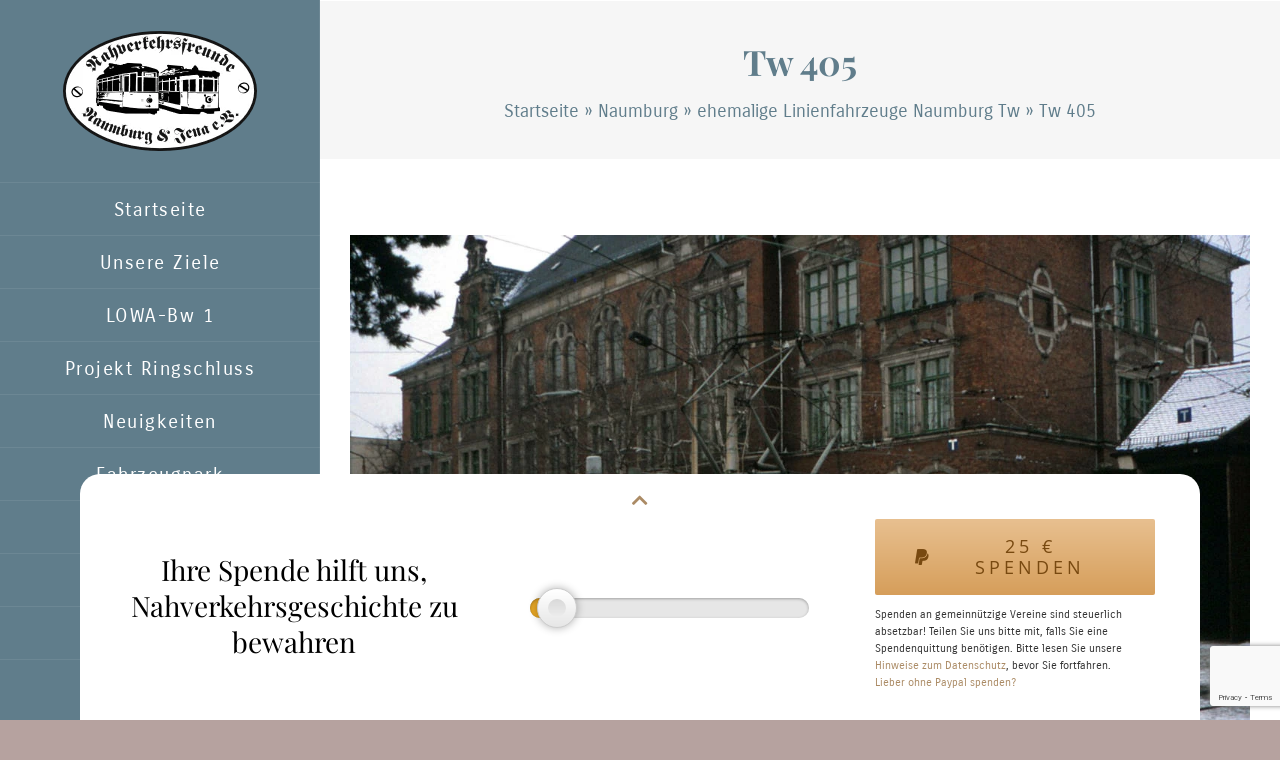

--- FILE ---
content_type: text/html; charset=UTF-8
request_url: https://ringbahn-naumburg.de/fahrzeuge/tw-405-2/?portfolioCats=98%2C88%2C101%2C99%2C102%2C100
body_size: 15931
content:
<!DOCTYPE html>
<html class="avada-html-layout-boxed avada-html-header-position-left awb-scroll" lang="de-DE" prefix="og: http://ogp.me/ns# fb: http://ogp.me/ns/fb#">
<head>
	<meta http-equiv="X-UA-Compatible" content="IE=edge" />
	<meta http-equiv="Content-Type" content="text/html; charset=utf-8"/>
	<meta name="viewport" content="width=device-width, initial-scale=1" />
	<meta name='robots' content='index, follow, max-image-preview:large, max-snippet:-1, max-video-preview:-1' />

	<!-- This site is optimized with the Yoast SEO plugin v23.6 - https://yoast.com/wordpress/plugins/seo/ -->
	<title>Tw 405 &#8226; Nahverkehrsfreunde Naumburg-Jena e.V.</title>
	<link rel="canonical" href="http://ringbahn-naumburg.de/fahrzeuge/tw-405-2/" />
	<meta property="og:locale" content="de_DE" />
	<meta property="og:type" content="article" />
	<meta property="og:title" content="Tw 405 &#8226; Nahverkehrsfreunde Naumburg-Jena e.V." />
	<meta property="og:description" content="Typ KT4D unechter ZR-Tw Hersteller Českomoravská Kolben-Danèk, Praha-Smichov / Českomoravská Kolben-Danèk, Praha-Smichov Baujahr 1976 Inbetriebnahme 1976 in Erfurt als Tw 405, 1985 [&hellip;]" />
	<meta property="og:url" content="http://ringbahn-naumburg.de/fahrzeuge/tw-405-2/" />
	<meta property="og:site_name" content="Nahverkehrsfreunde Naumburg-Jena e.V." />
	<meta property="article:modified_time" content="2019-08-16T19:44:16+00:00" />
	<meta property="og:image" content="http://ringbahn-naumburg.de/wp-content/uploads/2018/09/Naumburg-Tw-405-2002121-Kopie-2.jpg" />
	<meta property="og:image:width" content="1608" />
	<meta property="og:image:height" content="1060" />
	<meta property="og:image:type" content="image/jpeg" />
	<meta name="twitter:card" content="summary_large_image" />
	<script type="application/ld+json" class="yoast-schema-graph">{"@context":"https://schema.org","@graph":[{"@type":"WebPage","@id":"http://ringbahn-naumburg.de/fahrzeuge/tw-405-2/","url":"http://ringbahn-naumburg.de/fahrzeuge/tw-405-2/","name":"Tw 405 &#8226; Nahverkehrsfreunde Naumburg-Jena e.V.","isPartOf":{"@id":"http://ringbahn-naumburg.de/#website"},"primaryImageOfPage":{"@id":"http://ringbahn-naumburg.de/fahrzeuge/tw-405-2/#primaryimage"},"image":{"@id":"http://ringbahn-naumburg.de/fahrzeuge/tw-405-2/#primaryimage"},"thumbnailUrl":"http://ringbahn-naumburg.de/wp-content/uploads/2018/09/Naumburg-Tw-405-2002121-Kopie-2.jpg","datePublished":"2018-09-21T11:22:59+00:00","dateModified":"2019-08-16T19:44:16+00:00","breadcrumb":{"@id":"http://ringbahn-naumburg.de/fahrzeuge/tw-405-2/#breadcrumb"},"inLanguage":"de-DE","potentialAction":[{"@type":"ReadAction","target":["http://ringbahn-naumburg.de/fahrzeuge/tw-405-2/"]}]},{"@type":"ImageObject","inLanguage":"de-DE","@id":"http://ringbahn-naumburg.de/fahrzeuge/tw-405-2/#primaryimage","url":"http://ringbahn-naumburg.de/wp-content/uploads/2018/09/Naumburg-Tw-405-2002121-Kopie-2.jpg","contentUrl":"http://ringbahn-naumburg.de/wp-content/uploads/2018/09/Naumburg-Tw-405-2002121-Kopie-2.jpg","width":1608,"height":1060,"caption":"Tw 405 vor dem Depot am 14.12.2002"},{"@type":"BreadcrumbList","@id":"http://ringbahn-naumburg.de/fahrzeuge/tw-405-2/#breadcrumb","itemListElement":[{"@type":"ListItem","position":1,"name":"Startseite","item":"http://ringbahn-naumburg.de/"},{"@type":"ListItem","position":2,"name":"Naumburg","item":"http://ringbahn-naumburg.de/fahrzeug-kategorie/naumburg/"},{"@type":"ListItem","position":3,"name":"ehemalige Linienfahrzeuge Naumburg Tw","item":"http://ringbahn-naumburg.de/fahrzeug-kategorie/naumburg/ehemalige-fahrzeuge-naumburg-tw/"},{"@type":"ListItem","position":4,"name":"Tw 405"}]},{"@type":"WebSite","@id":"http://ringbahn-naumburg.de/#website","url":"http://ringbahn-naumburg.de/","name":"Nahverkehrsfreunde Naumburg-Jena e.V.","description":"","publisher":{"@id":"http://ringbahn-naumburg.de/#organization"},"potentialAction":[{"@type":"SearchAction","target":{"@type":"EntryPoint","urlTemplate":"http://ringbahn-naumburg.de/?s={search_term_string}"},"query-input":{"@type":"PropertyValueSpecification","valueRequired":true,"valueName":"search_term_string"}}],"inLanguage":"de-DE"},{"@type":"Organization","@id":"http://ringbahn-naumburg.de/#organization","name":"Nahverkehrsfreunde Naumburg-Jena e.V.","url":"http://ringbahn-naumburg.de/","logo":{"@type":"ImageObject","inLanguage":"de-DE","@id":"http://ringbahn-naumburg.de/#/schema/logo/image/","url":"http://ringbahn-naumburg.de/wp-content/uploads/2017/08/logo@2x.png","contentUrl":"http://ringbahn-naumburg.de/wp-content/uploads/2017/08/logo@2x.png","width":387,"height":240,"caption":"Nahverkehrsfreunde Naumburg-Jena e.V."},"image":{"@id":"http://ringbahn-naumburg.de/#/schema/logo/image/"}}]}</script>
	<!-- / Yoast SEO plugin. -->


<link rel="alternate" type="application/rss+xml" title="Nahverkehrsfreunde Naumburg-Jena e.V. &raquo; Feed" href="http://ringbahn-naumburg.de/feed/" />
<link rel="alternate" type="application/rss+xml" title="Nahverkehrsfreunde Naumburg-Jena e.V. &raquo; Kommentar-Feed" href="http://ringbahn-naumburg.de/comments/feed/" />
<link rel="alternate" type="text/calendar" title="Nahverkehrsfreunde Naumburg-Jena e.V. &raquo; iCal Feed" href="http://ringbahn-naumburg.de/veranstaltungen/?ical=1" />
					<link rel="shortcut icon" href="http://ringbahn-naumburg.de/wp-content/uploads/2017/08/logo@1x.png" type="image/x-icon" />
		
		
		
									<meta name="description" content="Typ KT4D
unechter ZR-Tw
Hersteller Českomoravská Kolben-Danèk, Praha-Smichov / Českomoravská Kolben-Danèk, Praha-Smichov
Baujahr 1976
Inbetriebnahme 1976 in Erfurt als Tw 405,
1985 Umbau von ER-Tw zu unechtem ZR-Tw,
1988 modernisiert,
07.2002-07.2003 Leihgabe der EVAG an Naumburg
&nbsp;

 

&nbsp;

&nbsp;"/>
				
		<meta property="og:locale" content="de_DE"/>
		<meta property="og:type" content="article"/>
		<meta property="og:site_name" content="Nahverkehrsfreunde Naumburg-Jena e.V."/>
		<meta property="og:title" content="Tw 405 &#8226; Nahverkehrsfreunde Naumburg-Jena e.V."/>
				<meta property="og:description" content="Typ KT4D
unechter ZR-Tw
Hersteller Českomoravská Kolben-Danèk, Praha-Smichov / Českomoravská Kolben-Danèk, Praha-Smichov
Baujahr 1976
Inbetriebnahme 1976 in Erfurt als Tw 405,
1985 Umbau von ER-Tw zu unechtem ZR-Tw,
1988 modernisiert,
07.2002-07.2003 Leihgabe der EVAG an Naumburg
&nbsp;

 

&nbsp;

&nbsp;"/>
				<meta property="og:url" content="http://ringbahn-naumburg.de/fahrzeuge/tw-405-2/"/>
													<meta property="article:modified_time" content="2019-08-16T19:44:16+00:00"/>
											<meta property="og:image" content="http://ringbahn-naumburg.de/wp-content/uploads/2018/09/Naumburg-Tw-405-2002121-Kopie-2.jpg"/>
		<meta property="og:image:width" content="1608"/>
		<meta property="og:image:height" content="1060"/>
		<meta property="og:image:type" content="image/jpeg"/>
				<script type="text/javascript">
/* <![CDATA[ */
window._wpemojiSettings = {"baseUrl":"https:\/\/s.w.org\/images\/core\/emoji\/15.0.3\/72x72\/","ext":".png","svgUrl":"https:\/\/s.w.org\/images\/core\/emoji\/15.0.3\/svg\/","svgExt":".svg","source":{"concatemoji":"http:\/\/ringbahn-naumburg.de\/wp-includes\/js\/wp-emoji-release.min.js?ver=6.6.2"}};
/*! This file is auto-generated */
!function(i,n){var o,s,e;function c(e){try{var t={supportTests:e,timestamp:(new Date).valueOf()};sessionStorage.setItem(o,JSON.stringify(t))}catch(e){}}function p(e,t,n){e.clearRect(0,0,e.canvas.width,e.canvas.height),e.fillText(t,0,0);var t=new Uint32Array(e.getImageData(0,0,e.canvas.width,e.canvas.height).data),r=(e.clearRect(0,0,e.canvas.width,e.canvas.height),e.fillText(n,0,0),new Uint32Array(e.getImageData(0,0,e.canvas.width,e.canvas.height).data));return t.every(function(e,t){return e===r[t]})}function u(e,t,n){switch(t){case"flag":return n(e,"\ud83c\udff3\ufe0f\u200d\u26a7\ufe0f","\ud83c\udff3\ufe0f\u200b\u26a7\ufe0f")?!1:!n(e,"\ud83c\uddfa\ud83c\uddf3","\ud83c\uddfa\u200b\ud83c\uddf3")&&!n(e,"\ud83c\udff4\udb40\udc67\udb40\udc62\udb40\udc65\udb40\udc6e\udb40\udc67\udb40\udc7f","\ud83c\udff4\u200b\udb40\udc67\u200b\udb40\udc62\u200b\udb40\udc65\u200b\udb40\udc6e\u200b\udb40\udc67\u200b\udb40\udc7f");case"emoji":return!n(e,"\ud83d\udc26\u200d\u2b1b","\ud83d\udc26\u200b\u2b1b")}return!1}function f(e,t,n){var r="undefined"!=typeof WorkerGlobalScope&&self instanceof WorkerGlobalScope?new OffscreenCanvas(300,150):i.createElement("canvas"),a=r.getContext("2d",{willReadFrequently:!0}),o=(a.textBaseline="top",a.font="600 32px Arial",{});return e.forEach(function(e){o[e]=t(a,e,n)}),o}function t(e){var t=i.createElement("script");t.src=e,t.defer=!0,i.head.appendChild(t)}"undefined"!=typeof Promise&&(o="wpEmojiSettingsSupports",s=["flag","emoji"],n.supports={everything:!0,everythingExceptFlag:!0},e=new Promise(function(e){i.addEventListener("DOMContentLoaded",e,{once:!0})}),new Promise(function(t){var n=function(){try{var e=JSON.parse(sessionStorage.getItem(o));if("object"==typeof e&&"number"==typeof e.timestamp&&(new Date).valueOf()<e.timestamp+604800&&"object"==typeof e.supportTests)return e.supportTests}catch(e){}return null}();if(!n){if("undefined"!=typeof Worker&&"undefined"!=typeof OffscreenCanvas&&"undefined"!=typeof URL&&URL.createObjectURL&&"undefined"!=typeof Blob)try{var e="postMessage("+f.toString()+"("+[JSON.stringify(s),u.toString(),p.toString()].join(",")+"));",r=new Blob([e],{type:"text/javascript"}),a=new Worker(URL.createObjectURL(r),{name:"wpTestEmojiSupports"});return void(a.onmessage=function(e){c(n=e.data),a.terminate(),t(n)})}catch(e){}c(n=f(s,u,p))}t(n)}).then(function(e){for(var t in e)n.supports[t]=e[t],n.supports.everything=n.supports.everything&&n.supports[t],"flag"!==t&&(n.supports.everythingExceptFlag=n.supports.everythingExceptFlag&&n.supports[t]);n.supports.everythingExceptFlag=n.supports.everythingExceptFlag&&!n.supports.flag,n.DOMReady=!1,n.readyCallback=function(){n.DOMReady=!0}}).then(function(){return e}).then(function(){var e;n.supports.everything||(n.readyCallback(),(e=n.source||{}).concatemoji?t(e.concatemoji):e.wpemoji&&e.twemoji&&(t(e.twemoji),t(e.wpemoji)))}))}((window,document),window._wpemojiSettings);
/* ]]> */
</script>
<link rel='stylesheet' id='sbi_styles-css' href='http://ringbahn-naumburg.de/wp-content/plugins/instagram-feed-pro/css/sbi-styles.min.css?ver=6.4' type='text/css' media='all' />
<style id='wp-emoji-styles-inline-css' type='text/css'>

	img.wp-smiley, img.emoji {
		display: inline !important;
		border: none !important;
		box-shadow: none !important;
		height: 1em !important;
		width: 1em !important;
		margin: 0 0.07em !important;
		vertical-align: -0.1em !important;
		background: none !important;
		padding: 0 !important;
	}
</style>
<link rel='stylesheet' id='child-style-css' href='http://ringbahn-naumburg.de/wp-content/themes/NNJ/style.css?ver=6.6.2' type='text/css' media='all' />
<link rel='stylesheet' id='rangeslider-css' href='http://ringbahn-naumburg.de/wp-content/themes/NNJ/vendor/rangeslider.min.css?ver=6.6.2' type='text/css' media='all' />
<link rel='stylesheet' id='fusion-dynamic-css-css' href='http://ringbahn-naumburg.de/wp-content/uploads/fusion-styles/cabcecf05914e33ca62f27e164e153f7.min.css?ver=3.11.10' type='text/css' media='all' />
<link rel='stylesheet' id='avada-fullwidth-md-css' href='http://ringbahn-naumburg.de/wp-content/plugins/fusion-builder/assets/css/media/fullwidth-md.min.css?ver=3.11.10' type='text/css' media='only screen and (max-width: 1024px)' />
<link rel='stylesheet' id='avada-fullwidth-sm-css' href='http://ringbahn-naumburg.de/wp-content/plugins/fusion-builder/assets/css/media/fullwidth-sm.min.css?ver=3.11.10' type='text/css' media='only screen and (max-width: 640px)' />
<link rel='stylesheet' id='avada-icon-md-css' href='http://ringbahn-naumburg.de/wp-content/plugins/fusion-builder/assets/css/media/icon-md.min.css?ver=3.11.10' type='text/css' media='only screen and (max-width: 1024px)' />
<link rel='stylesheet' id='avada-icon-sm-css' href='http://ringbahn-naumburg.de/wp-content/plugins/fusion-builder/assets/css/media/icon-sm.min.css?ver=3.11.10' type='text/css' media='only screen and (max-width: 640px)' />
<link rel='stylesheet' id='avada-grid-md-css' href='http://ringbahn-naumburg.de/wp-content/plugins/fusion-builder/assets/css/media/grid-md.min.css?ver=7.11.10' type='text/css' media='only screen and (max-width: 1024px)' />
<link rel='stylesheet' id='avada-grid-sm-css' href='http://ringbahn-naumburg.de/wp-content/plugins/fusion-builder/assets/css/media/grid-sm.min.css?ver=7.11.10' type='text/css' media='only screen and (max-width: 640px)' />
<link rel='stylesheet' id='avada-image-md-css' href='http://ringbahn-naumburg.de/wp-content/plugins/fusion-builder/assets/css/media/image-md.min.css?ver=7.11.10' type='text/css' media='only screen and (max-width: 1024px)' />
<link rel='stylesheet' id='avada-image-sm-css' href='http://ringbahn-naumburg.de/wp-content/plugins/fusion-builder/assets/css/media/image-sm.min.css?ver=7.11.10' type='text/css' media='only screen and (max-width: 640px)' />
<link rel='stylesheet' id='avada-person-md-css' href='http://ringbahn-naumburg.de/wp-content/plugins/fusion-builder/assets/css/media/person-md.min.css?ver=7.11.10' type='text/css' media='only screen and (max-width: 1024px)' />
<link rel='stylesheet' id='avada-person-sm-css' href='http://ringbahn-naumburg.de/wp-content/plugins/fusion-builder/assets/css/media/person-sm.min.css?ver=7.11.10' type='text/css' media='only screen and (max-width: 640px)' />
<link rel='stylesheet' id='avada-section-separator-md-css' href='http://ringbahn-naumburg.de/wp-content/plugins/fusion-builder/assets/css/media/section-separator-md.min.css?ver=3.11.10' type='text/css' media='only screen and (max-width: 1024px)' />
<link rel='stylesheet' id='avada-section-separator-sm-css' href='http://ringbahn-naumburg.de/wp-content/plugins/fusion-builder/assets/css/media/section-separator-sm.min.css?ver=3.11.10' type='text/css' media='only screen and (max-width: 640px)' />
<link rel='stylesheet' id='avada-social-sharing-md-css' href='http://ringbahn-naumburg.de/wp-content/plugins/fusion-builder/assets/css/media/social-sharing-md.min.css?ver=7.11.10' type='text/css' media='only screen and (max-width: 1024px)' />
<link rel='stylesheet' id='avada-social-sharing-sm-css' href='http://ringbahn-naumburg.de/wp-content/plugins/fusion-builder/assets/css/media/social-sharing-sm.min.css?ver=7.11.10' type='text/css' media='only screen and (max-width: 640px)' />
<link rel='stylesheet' id='avada-social-links-md-css' href='http://ringbahn-naumburg.de/wp-content/plugins/fusion-builder/assets/css/media/social-links-md.min.css?ver=7.11.10' type='text/css' media='only screen and (max-width: 1024px)' />
<link rel='stylesheet' id='avada-social-links-sm-css' href='http://ringbahn-naumburg.de/wp-content/plugins/fusion-builder/assets/css/media/social-links-sm.min.css?ver=7.11.10' type='text/css' media='only screen and (max-width: 640px)' />
<link rel='stylesheet' id='avada-tabs-lg-min-css' href='http://ringbahn-naumburg.de/wp-content/plugins/fusion-builder/assets/css/media/tabs-lg-min.min.css?ver=7.11.10' type='text/css' media='only screen and (min-width: 1024px)' />
<link rel='stylesheet' id='avada-tabs-lg-max-css' href='http://ringbahn-naumburg.de/wp-content/plugins/fusion-builder/assets/css/media/tabs-lg-max.min.css?ver=7.11.10' type='text/css' media='only screen and (max-width: 1024px)' />
<link rel='stylesheet' id='avada-tabs-md-css' href='http://ringbahn-naumburg.de/wp-content/plugins/fusion-builder/assets/css/media/tabs-md.min.css?ver=7.11.10' type='text/css' media='only screen and (max-width: 1024px)' />
<link rel='stylesheet' id='avada-tabs-sm-css' href='http://ringbahn-naumburg.de/wp-content/plugins/fusion-builder/assets/css/media/tabs-sm.min.css?ver=7.11.10' type='text/css' media='only screen and (max-width: 640px)' />
<link rel='stylesheet' id='awb-title-md-css' href='http://ringbahn-naumburg.de/wp-content/plugins/fusion-builder/assets/css/media/title-md.min.css?ver=3.11.10' type='text/css' media='only screen and (max-width: 1024px)' />
<link rel='stylesheet' id='awb-title-sm-css' href='http://ringbahn-naumburg.de/wp-content/plugins/fusion-builder/assets/css/media/title-sm.min.css?ver=3.11.10' type='text/css' media='only screen and (max-width: 640px)' />
<link rel='stylesheet' id='awb-layout-colums-md-css' href='http://ringbahn-naumburg.de/wp-content/plugins/fusion-builder/assets/css/media/layout-columns-md.min.css?ver=3.11.10' type='text/css' media='only screen and (max-width: 1024px)' />
<link rel='stylesheet' id='awb-layout-colums-sm-css' href='http://ringbahn-naumburg.de/wp-content/plugins/fusion-builder/assets/css/media/layout-columns-sm.min.css?ver=3.11.10' type='text/css' media='only screen and (max-width: 640px)' />
<link rel='stylesheet' id='avada-max-1c-css' href='http://ringbahn-naumburg.de/wp-content/themes/Avada/assets/css/media/max-1c.min.css?ver=7.11.10' type='text/css' media='only screen and (max-width: 964px)' />
<link rel='stylesheet' id='avada-max-2c-css' href='http://ringbahn-naumburg.de/wp-content/themes/Avada/assets/css/media/max-2c.min.css?ver=7.11.10' type='text/css' media='only screen and (max-width: 1055px)' />
<link rel='stylesheet' id='avada-min-2c-max-3c-css' href='http://ringbahn-naumburg.de/wp-content/themes/Avada/assets/css/media/min-2c-max-3c.min.css?ver=7.11.10' type='text/css' media='only screen and (min-width: 1055px) and (max-width: 1146px)' />
<link rel='stylesheet' id='avada-min-3c-max-4c-css' href='http://ringbahn-naumburg.de/wp-content/themes/Avada/assets/css/media/min-3c-max-4c.min.css?ver=7.11.10' type='text/css' media='only screen and (min-width: 1146px) and (max-width: 1237px)' />
<link rel='stylesheet' id='avada-min-4c-max-5c-css' href='http://ringbahn-naumburg.de/wp-content/themes/Avada/assets/css/media/min-4c-max-5c.min.css?ver=7.11.10' type='text/css' media='only screen and (min-width: 1237px) and (max-width: 1328px)' />
<link rel='stylesheet' id='avada-min-5c-max-6c-css' href='http://ringbahn-naumburg.de/wp-content/themes/Avada/assets/css/media/min-5c-max-6c.min.css?ver=7.11.10' type='text/css' media='only screen and (min-width: 1328px) and (max-width: 1419px)' />
<link rel='stylesheet' id='avada-min-shbp-css' href='http://ringbahn-naumburg.de/wp-content/themes/Avada/assets/css/media/min-shbp.min.css?ver=7.11.10' type='text/css' media='only screen and (min-width: 1024px)' />
<link rel='stylesheet' id='avada-min-shbp-header-legacy-css' href='http://ringbahn-naumburg.de/wp-content/themes/Avada/assets/css/media/min-shbp-header-legacy.min.css?ver=7.11.10' type='text/css' media='only screen and (min-width: 1024px)' />
<link rel='stylesheet' id='avada-max-shbp-css' href='http://ringbahn-naumburg.de/wp-content/themes/Avada/assets/css/media/max-shbp.min.css?ver=7.11.10' type='text/css' media='only screen and (max-width: 1023px)' />
<link rel='stylesheet' id='avada-max-shbp-header-legacy-css' href='http://ringbahn-naumburg.de/wp-content/themes/Avada/assets/css/media/max-shbp-header-legacy.min.css?ver=7.11.10' type='text/css' media='only screen and (max-width: 1023px)' />
<link rel='stylesheet' id='avada-max-sh-shbp-css' href='http://ringbahn-naumburg.de/wp-content/themes/Avada/assets/css/media/max-sh-shbp.min.css?ver=7.11.10' type='text/css' media='only screen and (max-width: 1343px)' />
<link rel='stylesheet' id='avada-max-sh-shbp-header-legacy-css' href='http://ringbahn-naumburg.de/wp-content/themes/Avada/assets/css/media/max-sh-shbp-header-legacy.min.css?ver=7.11.10' type='text/css' media='only screen and (max-width: 1343px)' />
<link rel='stylesheet' id='avada-min-768-max-1024-p-css' href='http://ringbahn-naumburg.de/wp-content/themes/Avada/assets/css/media/min-768-max-1024-p.min.css?ver=7.11.10' type='text/css' media='only screen and (min-device-width: 768px) and (max-device-width: 1024px) and (orientation: portrait)' />
<link rel='stylesheet' id='avada-min-768-max-1024-p-header-legacy-css' href='http://ringbahn-naumburg.de/wp-content/themes/Avada/assets/css/media/min-768-max-1024-p-header-legacy.min.css?ver=7.11.10' type='text/css' media='only screen and (min-device-width: 768px) and (max-device-width: 1024px) and (orientation: portrait)' />
<link rel='stylesheet' id='avada-min-768-max-1024-l-css' href='http://ringbahn-naumburg.de/wp-content/themes/Avada/assets/css/media/min-768-max-1024-l.min.css?ver=7.11.10' type='text/css' media='only screen and (min-device-width: 768px) and (max-device-width: 1024px) and (orientation: landscape)' />
<link rel='stylesheet' id='avada-min-768-max-1024-l-header-legacy-css' href='http://ringbahn-naumburg.de/wp-content/themes/Avada/assets/css/media/min-768-max-1024-l-header-legacy.min.css?ver=7.11.10' type='text/css' media='only screen and (min-device-width: 768px) and (max-device-width: 1024px) and (orientation: landscape)' />
<link rel='stylesheet' id='avada-max-sh-cbp-css' href='http://ringbahn-naumburg.de/wp-content/themes/Avada/assets/css/media/max-sh-cbp.min.css?ver=7.11.10' type='text/css' media='only screen and (max-width: 1120px)' />
<link rel='stylesheet' id='avada-max-sh-sbp-css' href='http://ringbahn-naumburg.de/wp-content/themes/Avada/assets/css/media/max-sh-sbp.min.css?ver=7.11.10' type='text/css' media='only screen and (max-width: 1120px)' />
<link rel='stylesheet' id='avada-max-sh-640-css' href='http://ringbahn-naumburg.de/wp-content/themes/Avada/assets/css/media/max-sh-640.min.css?ver=7.11.10' type='text/css' media='only screen and (max-width: 960px)' />
<link rel='stylesheet' id='avada-max-shbp-18-css' href='http://ringbahn-naumburg.de/wp-content/themes/Avada/assets/css/media/max-shbp-18.min.css?ver=7.11.10' type='text/css' media='only screen and (max-width: 1005px)' />
<link rel='stylesheet' id='avada-max-shbp-32-css' href='http://ringbahn-naumburg.de/wp-content/themes/Avada/assets/css/media/max-shbp-32.min.css?ver=7.11.10' type='text/css' media='only screen and (max-width: 991px)' />
<link rel='stylesheet' id='avada-min-sh-cbp-css' href='http://ringbahn-naumburg.de/wp-content/themes/Avada/assets/css/media/min-sh-cbp.min.css?ver=7.11.10' type='text/css' media='only screen and (min-width: 1120px)' />
<link rel='stylesheet' id='avada-max-640-css' href='http://ringbahn-naumburg.de/wp-content/themes/Avada/assets/css/media/max-640.min.css?ver=7.11.10' type='text/css' media='only screen and (max-device-width: 640px)' />
<link rel='stylesheet' id='avada-max-main-css' href='http://ringbahn-naumburg.de/wp-content/themes/Avada/assets/css/media/max-main.min.css?ver=7.11.10' type='text/css' media='only screen and (max-width: 1099px)' />
<link rel='stylesheet' id='avada-max-cbp-css' href='http://ringbahn-naumburg.de/wp-content/themes/Avada/assets/css/media/max-cbp.min.css?ver=7.11.10' type='text/css' media='only screen and (max-width: 800px)' />
<link rel='stylesheet' id='avada-max-sh-cbp-cf7-css' href='http://ringbahn-naumburg.de/wp-content/themes/Avada/assets/css/media/max-sh-cbp-cf7.min.css?ver=7.11.10' type='text/css' media='only screen and (max-width: 1120px)' />
<link rel='stylesheet' id='avada-max-768-ec-css' href='http://ringbahn-naumburg.de/wp-content/themes/Avada/assets/css/media/max-768-ec.min.css?ver=7.11.10' type='text/css' media='only screen and (max-width: 768px)' />
<link rel='stylesheet' id='avada-max-sh-cbp-ec-css' href='http://ringbahn-naumburg.de/wp-content/themes/Avada/assets/css/media/max-sh-cbp-ec.min.css?ver=7.11.10' type='text/css' media='only screen and (max-width: 1120px)' />
<link rel='stylesheet' id='avada-max-sh-cbp-social-sharing-css' href='http://ringbahn-naumburg.de/wp-content/themes/Avada/assets/css/media/max-sh-cbp-social-sharing.min.css?ver=7.11.10' type='text/css' media='only screen and (max-width: 1120px)' />
<link rel='stylesheet' id='fb-max-sh-cbp-css' href='http://ringbahn-naumburg.de/wp-content/plugins/fusion-builder/assets/css/media/max-sh-cbp.min.css?ver=3.11.10' type='text/css' media='only screen and (max-width: 1120px)' />
<link rel='stylesheet' id='fb-min-768-max-1024-p-css' href='http://ringbahn-naumburg.de/wp-content/plugins/fusion-builder/assets/css/media/min-768-max-1024-p.min.css?ver=3.11.10' type='text/css' media='only screen and (min-device-width: 768px) and (max-device-width: 1024px) and (orientation: portrait)' />
<link rel='stylesheet' id='fb-max-640-css' href='http://ringbahn-naumburg.de/wp-content/plugins/fusion-builder/assets/css/media/max-640.min.css?ver=3.11.10' type='text/css' media='only screen and (max-device-width: 640px)' />
<link rel='stylesheet' id='fb-max-1c-css' href='http://ringbahn-naumburg.de/wp-content/plugins/fusion-builder/assets/css/media/max-1c.css?ver=3.11.10' type='text/css' media='only screen and (max-width: 964px)' />
<link rel='stylesheet' id='fb-max-2c-css' href='http://ringbahn-naumburg.de/wp-content/plugins/fusion-builder/assets/css/media/max-2c.css?ver=3.11.10' type='text/css' media='only screen and (max-width: 1055px)' />
<link rel='stylesheet' id='fb-min-2c-max-3c-css' href='http://ringbahn-naumburg.de/wp-content/plugins/fusion-builder/assets/css/media/min-2c-max-3c.css?ver=3.11.10' type='text/css' media='only screen and (min-width: 1055px) and (max-width: 1146px)' />
<link rel='stylesheet' id='fb-min-3c-max-4c-css' href='http://ringbahn-naumburg.de/wp-content/plugins/fusion-builder/assets/css/media/min-3c-max-4c.css?ver=3.11.10' type='text/css' media='only screen and (min-width: 1146px) and (max-width: 1237px)' />
<link rel='stylesheet' id='fb-min-4c-max-5c-css' href='http://ringbahn-naumburg.de/wp-content/plugins/fusion-builder/assets/css/media/min-4c-max-5c.css?ver=3.11.10' type='text/css' media='only screen and (min-width: 1237px) and (max-width: 1328px)' />
<link rel='stylesheet' id='fb-min-5c-max-6c-css' href='http://ringbahn-naumburg.de/wp-content/plugins/fusion-builder/assets/css/media/min-5c-max-6c.css?ver=3.11.10' type='text/css' media='only screen and (min-width: 1328px) and (max-width: 1419px)' />
<link rel='stylesheet' id='avada-off-canvas-md-css' href='http://ringbahn-naumburg.de/wp-content/plugins/fusion-builder/assets/css/media/off-canvas-md.min.css?ver=7.11.10' type='text/css' media='only screen and (max-width: 1024px)' />
<link rel='stylesheet' id='avada-off-canvas-sm-css' href='http://ringbahn-naumburg.de/wp-content/plugins/fusion-builder/assets/css/media/off-canvas-sm.min.css?ver=7.11.10' type='text/css' media='only screen and (max-width: 640px)' />
<script type="text/javascript" src="http://ringbahn-naumburg.de/wp-includes/js/jquery/jquery.min.js?ver=3.7.1" id="jquery-core-js"></script>
<script type="text/javascript" src="http://ringbahn-naumburg.de/wp-includes/js/jquery/jquery-migrate.min.js?ver=3.4.1" id="jquery-migrate-js"></script>
<link rel="https://api.w.org/" href="http://ringbahn-naumburg.de/wp-json/" /><link rel="EditURI" type="application/rsd+xml" title="RSD" href="http://ringbahn-naumburg.de/xmlrpc.php?rsd" />
<meta name="generator" content="WordPress 6.6.2" />
<link rel='shortlink' href='http://ringbahn-naumburg.de/?p=3596' />
<link rel="alternate" title="oEmbed (JSON)" type="application/json+oembed" href="http://ringbahn-naumburg.de/wp-json/oembed/1.0/embed?url=http%3A%2F%2Fringbahn-naumburg.de%2Ffahrzeuge%2Ftw-405-2%2F" />
<link rel="alternate" title="oEmbed (XML)" type="text/xml+oembed" href="http://ringbahn-naumburg.de/wp-json/oembed/1.0/embed?url=http%3A%2F%2Fringbahn-naumburg.de%2Ffahrzeuge%2Ftw-405-2%2F&#038;format=xml" />
<meta name="tec-api-version" content="v1"><meta name="tec-api-origin" content="http://ringbahn-naumburg.de"><link rel="alternate" href="http://ringbahn-naumburg.de/wp-json/tribe/events/v1/" /><style type="text/css" id="css-fb-visibility">@media screen and (max-width: 640px){.fusion-no-small-visibility{display:none !important;}body .sm-text-align-center{text-align:center !important;}body .sm-text-align-left{text-align:left !important;}body .sm-text-align-right{text-align:right !important;}body .sm-flex-align-center{justify-content:center !important;}body .sm-flex-align-flex-start{justify-content:flex-start !important;}body .sm-flex-align-flex-end{justify-content:flex-end !important;}body .sm-mx-auto{margin-left:auto !important;margin-right:auto !important;}body .sm-ml-auto{margin-left:auto !important;}body .sm-mr-auto{margin-right:auto !important;}body .fusion-absolute-position-small{position:absolute;top:auto;width:100%;}.awb-sticky.awb-sticky-small{ position: sticky; top: var(--awb-sticky-offset,0); }}@media screen and (min-width: 641px) and (max-width: 1024px){.fusion-no-medium-visibility{display:none !important;}body .md-text-align-center{text-align:center !important;}body .md-text-align-left{text-align:left !important;}body .md-text-align-right{text-align:right !important;}body .md-flex-align-center{justify-content:center !important;}body .md-flex-align-flex-start{justify-content:flex-start !important;}body .md-flex-align-flex-end{justify-content:flex-end !important;}body .md-mx-auto{margin-left:auto !important;margin-right:auto !important;}body .md-ml-auto{margin-left:auto !important;}body .md-mr-auto{margin-right:auto !important;}body .fusion-absolute-position-medium{position:absolute;top:auto;width:100%;}.awb-sticky.awb-sticky-medium{ position: sticky; top: var(--awb-sticky-offset,0); }}@media screen and (min-width: 1025px){.fusion-no-large-visibility{display:none !important;}body .lg-text-align-center{text-align:center !important;}body .lg-text-align-left{text-align:left !important;}body .lg-text-align-right{text-align:right !important;}body .lg-flex-align-center{justify-content:center !important;}body .lg-flex-align-flex-start{justify-content:flex-start !important;}body .lg-flex-align-flex-end{justify-content:flex-end !important;}body .lg-mx-auto{margin-left:auto !important;margin-right:auto !important;}body .lg-ml-auto{margin-left:auto !important;}body .lg-mr-auto{margin-right:auto !important;}body .fusion-absolute-position-large{position:absolute;top:auto;width:100%;}.awb-sticky.awb-sticky-large{ position: sticky; top: var(--awb-sticky-offset,0); }}</style><link rel="icon" href="http://ringbahn-naumburg.de/wp-content/uploads/2017/08/cropped-logo@1x-32x32.png" sizes="32x32" />
<link rel="icon" href="http://ringbahn-naumburg.de/wp-content/uploads/2017/08/cropped-logo@1x-192x192.png" sizes="192x192" />
<link rel="apple-touch-icon" href="http://ringbahn-naumburg.de/wp-content/uploads/2017/08/cropped-logo@1x-180x180.png" />
<meta name="msapplication-TileImage" content="http://ringbahn-naumburg.de/wp-content/uploads/2017/08/cropped-logo@1x-270x270.png" />
		<style type="text/css" id="wp-custom-css">
			.fusion-portfolio-content, body.archive.tax-fahrzeug-kategorie .fusion-post-content-wrapper {
    padding: 1px 18px !important;
    position: absolute;
    top: 20px;
    right: 20px;
    background: white !important;
    z-index: 2;
    width: auto;
    display: block;
		border-radius: 2em;
}

.fusion-portfolio-content *, body.archive.tax-fahrzeug-kategorie .fusion-post-content-wrapper * {
    font-family: "Carrois Gothic", sans-serif;
}

.sbi_info, .sbi-user-info {
	display: none !important;
}		</style>
				<script type="text/javascript">
			var doc = document.documentElement;
			doc.setAttribute( 'data-useragent', navigator.userAgent );
		</script>
		<script>
  (function(i,s,o,g,r,a,m){i['GoogleAnalyticsObject']=r;i[r]=i[r]||function(){
  (i[r].q=i[r].q||[]).push(arguments)},i[r].l=1*new Date();a=s.createElement(o),
  m=s.getElementsByTagName(o)[0];a.async=1;a.src=g;m.parentNode.insertBefore(a,m)
  })(window,document,'script','https://www.google-analytics.com/analytics.js','ga');

  ga('set', 'anonymizeIp', true);
  ga('create', 'UA-41481358-6', 'auto');
  ga('send', 'pageview');

</script>
<script type="text/javascript">
var gaProperty = 'UA-41481358-6';
var disableStr = 'ga-disable-' + gaProperty;
if (document.cookie.indexOf(disableStr + '=true') > -1) {
    window[disableStr] = true;
}
function gaOptout() {
    document.cookie = disableStr + '=true; expires=Thu, 31 Dec 2099 23:59:59 UTC; path=/';
    window[disableStr] = true;
    alert('Das Tracking durch Google Analytics wurde in Ihrem Browser für diese Website deaktiviert.');
}
</script>
	</head>

<body class="fahrzeuge-template-default single single-fahrzeuge postid-3596 tribe-no-js page-template-nahverkehrsfreunde-naumburg-jena-e-v-2017 fusion-image-hovers fusion-pagination-sizing fusion-button_type-flat fusion-button_span-yes fusion-button_gradient-linear avada-image-rollover-circle-no avada-image-rollover-no fusion-has-button-gradient fusion-body ltr fusion-sticky-header no-tablet-sticky-header no-mobile-sticky-header fusion-disable-outline fusion-sub-menu-fade mobile-logo-pos-center layout-boxed-mode avada-has-boxed-modal-shadow-hard layout-scroll-offset-full avada-has-zero-margin-offset-top side-header side-header-left menu-text-align-center mobile-menu-design-modern fusion-show-pagination-text fusion-header-layout-v7 avada-responsive avada-footer-fx-none avada-menu-highlight-style-arrow fusion-search-form-classic fusion-main-menu-search-dropdown fusion-avatar-square avada-dropdown-styles avada-blog-layout-timeline avada-blog-archive-layout-grid avada-ec-not-100-width avada-ec-meta-layout-sidebar avada-header-shadow-no avada-menu-icon-position-left avada-has-megamenu-shadow avada-has-mainmenu-dropdown-divider avada-has-pagetitle-100-width avada-has-pagetitle-bg-full avada-has-main-nav-search-icon avada-has-titlebar-bar_and_content avada-has-pagination-padding avada-flyout-menu-direction-fade avada-ec-views-v2" data-awb-post-id="3596">
		<a class="skip-link screen-reader-text" href="#content">Zum Inhalt springen</a>

	<div id="boxed-wrapper">
							
		<div id="wrapper" class="fusion-wrapper">
			<div id="home" style="position:relative;top:-1px;"></div>
							
																
<div id="side-header-sticky"></div>
<div id="side-header" class="clearfix fusion-mobile-menu-design-modern fusion-sticky-logo-1 fusion-mobile-logo-1 fusion-sticky-menu-">
	<div class="side-header-wrapper">
								<div class="side-header-content fusion-logo-center fusion-mobile-logo-1">
				<li class="fusion-middle-logo-menu-logo fusion-logo" data-margin-top="31px" data-margin-bottom="31px" data-margin-left="0px" data-margin-right="0px">
			<a class="fusion-logo-link"  href="http://ringbahn-naumburg.de/" >

						<!-- standard logo -->
			<img src="http://ringbahn-naumburg.de/wp-content/uploads/2017/08/logo@1x.png" srcset="http://ringbahn-naumburg.de/wp-content/uploads/2017/08/logo@1x.png 1x, http://ringbahn-naumburg.de/wp-content/uploads/2017/08/logo@2x.png 2x" width="194" height="120" style="max-height:120px;height:auto;" alt="Nahverkehrsfreunde Naumburg-Jena e.V. Logo" data-retina_logo_url="http://ringbahn-naumburg.de/wp-content/uploads/2017/08/logo@2x.png" class="fusion-standard-logo" />

			
					</a>
		</li>		</div>
		<div class="fusion-main-menu-container fusion-logo-menu-center">
			<nav class="fusion-main-menu fusion-main-menu-sticky" aria-label="Hauptmenü"><ul id="menu-hauptmenue" class="fusion-menu fusion-middle-logo-ul"><li  id="menu-item-3418"  class="menu-item menu-item-type-post_type menu-item-object-page menu-item-home menu-item-3418"  data-item-id="3418"><a  href="http://ringbahn-naumburg.de/" class="fusion-top-level-link fusion-arrow-highlight"><span class="menu-text">Startseite<span class="fusion-arrow-svg"><svg height="23px" width="12px">
						<path d="M0 0 L12 11.5 L0 23 Z" fill="#607d8b" class="header_border_color_stroke" stroke-width="1"/>
						</svg></span></span></a></li><li  id="menu-item-3556"  class="menu-item menu-item-type-post_type menu-item-object-page menu-item-3556"  data-item-id="3556"><a  href="http://ringbahn-naumburg.de/ziele/" class="fusion-top-level-link fusion-arrow-highlight"><span class="menu-text">Unsere Ziele<span class="fusion-arrow-svg"><svg height="23px" width="12px">
						<path d="M0 0 L12 11.5 L0 23 Z" fill="#607d8b" class="header_border_color_stroke" stroke-width="1"/>
						</svg></span></span></a></li><li  id="menu-item-3436"  class="menu-item menu-item-type-post_type menu-item-object-page menu-item-3436"  data-item-id="3436"><a  href="http://ringbahn-naumburg.de/projekt-1/" class="fusion-top-level-link fusion-arrow-highlight"><span class="menu-text">LOWA-Bw 1<span class="fusion-arrow-svg"><svg height="23px" width="12px">
						<path d="M0 0 L12 11.5 L0 23 Z" fill="#607d8b" class="header_border_color_stroke" stroke-width="1"/>
						</svg></span></span></a></li><li  id="menu-item-8413"  class="menu-item menu-item-type-post_type menu-item-object-page menu-item-8413"  data-item-id="8413"><a  href="http://ringbahn-naumburg.de/projekt-ringschluss/" class="fusion-top-level-link fusion-arrow-highlight"><span class="menu-text">Projekt Ringschluss<span class="fusion-arrow-svg"><svg height="23px" width="12px">
						<path d="M0 0 L12 11.5 L0 23 Z" fill="#607d8b" class="header_border_color_stroke" stroke-width="1"/>
						</svg></span></span></a></li><li  id="menu-item-2721"  class="menu-item menu-item-type-post_type menu-item-object-page current_page_parent menu-item-has-children menu-item-2721 fusion-dropdown-menu"  data-item-id="2721"><a  href="http://ringbahn-naumburg.de/alle-neuigkeiten/" class="fusion-top-level-link fusion-arrow-highlight"><span class="menu-text">Neuigkeiten<span class="fusion-arrow-svg"><svg height="23px" width="12px">
						<path d="M0 0 L12 11.5 L0 23 Z" fill="#607d8b" class="header_border_color_stroke" stroke-width="1"/>
						</svg></span><span class="fusion-dropdown-svg"><svg height="23px" width="12px">
						<path d="M12 0 L0 11.5 L12 23 Z" fill="#3e3e3e"/>
						</svg></span></span></a><ul class="sub-menu"><li  id="menu-item-6282"  class="menu-item menu-item-type-post_type menu-item-object-page current_page_parent menu-item-6282 fusion-dropdown-submenu" ><a  href="http://ringbahn-naumburg.de/alle-neuigkeiten/" class="fusion-arrow-highlight"><span>Neues vom Verein</span></a></li><li  id="menu-item-6280"  class="menu-item menu-item-type-custom menu-item-object-custom menu-item-6280 fusion-dropdown-submenu" ><a  href="https://www.naumburger-strassenbahn.de" class="fusion-arrow-highlight"><span>Naumburger Straßenbahn</span></a></li><li  id="menu-item-6281"  class="menu-item menu-item-type-custom menu-item-object-custom menu-item-6281 fusion-dropdown-submenu" ><a  href="https://www.nahverkehr-jena.de" class="fusion-arrow-highlight"><span>Jenaer Nahverkehr</span></a></li></ul></li><li  id="menu-item-2997"  class="menu-item menu-item-type-post_type menu-item-object-page menu-item-has-children menu-item-2997 fusion-dropdown-menu"  data-item-id="2997"><a  href="http://ringbahn-naumburg.de/fahrzeugpark/" class="fusion-top-level-link fusion-arrow-highlight"><span class="menu-text">Fahrzeugpark<span class="fusion-arrow-svg"><svg height="23px" width="12px">
						<path d="M0 0 L12 11.5 L0 23 Z" fill="#607d8b" class="header_border_color_stroke" stroke-width="1"/>
						</svg></span><span class="fusion-dropdown-svg"><svg height="23px" width="12px">
						<path d="M12 0 L0 11.5 L12 23 Z" fill="#3e3e3e"/>
						</svg></span></span></a><ul class="sub-menu"><li  id="menu-item-3464"  class="menu-item menu-item-type-post_type menu-item-object-page menu-item-3464 fusion-dropdown-submenu" ><a  href="http://ringbahn-naumburg.de/fahrzeugpark/fahrzeugpark-naumburg/" class="fusion-arrow-highlight"><span>Fahrzeugpark Naumburg</span></a></li><li  id="menu-item-3465"  class="menu-item menu-item-type-post_type menu-item-object-page menu-item-3465 fusion-dropdown-submenu" ><a  href="http://ringbahn-naumburg.de/fahrzeugpark/jena/" class="fusion-arrow-highlight"><span>Aktuelle Fahrzeugpark Jena</span></a></li><li  id="menu-item-9022"  class="menu-item menu-item-type-custom menu-item-object-custom menu-item-9022 fusion-dropdown-submenu" ><a  href="/?page_id=9019" class="fusion-arrow-highlight"><span>Stadtbus Jena</span></a></li></ul></li><li  id="menu-item-3005"  class="menu-item menu-item-type-custom menu-item-object-custom menu-item-3005"  data-item-id="3005"><a  href="/veranstaltungen" class="fusion-top-level-link fusion-arrow-highlight"><span class="menu-text">Veranstaltungen<span class="fusion-arrow-svg"><svg height="23px" width="12px">
						<path d="M0 0 L12 11.5 L0 23 Z" fill="#607d8b" class="header_border_color_stroke" stroke-width="1"/>
						</svg></span></span></a></li><li  id="menu-item-3421"  class="menu-item menu-item-type-post_type menu-item-object-page menu-item-3421"  data-item-id="3421"><a  href="http://ringbahn-naumburg.de/newsletter/" class="fusion-top-level-link fusion-arrow-highlight"><span class="menu-text">Newsletter<span class="fusion-arrow-svg"><svg height="23px" width="12px">
						<path d="M0 0 L12 11.5 L0 23 Z" fill="#607d8b" class="header_border_color_stroke" stroke-width="1"/>
						</svg></span></span></a></li><li class="fusion-custom-menu-item fusion-main-menu-search"><a class="fusion-main-menu-icon" href="#" aria-label="Suche" data-title="Suche" title="Suche" role="button" aria-expanded="false"></a><div class="fusion-custom-menu-item-contents">		<form role="search" class="searchform fusion-search-form  fusion-search-form-classic" method="get" action="http://ringbahn-naumburg.de/">
			<div class="fusion-search-form-content">

				
				<div class="fusion-search-field search-field">
					<label><span class="screen-reader-text">Suche nach:</span>
													<input type="search" value="" name="s" class="s" placeholder="Suchen..." required aria-required="true" aria-label="Suchen..."/>
											</label>
				</div>
				<div class="fusion-search-button search-button">
					<input type="submit" class="fusion-search-submit searchsubmit" aria-label="Suche" value="&#xf002;" />
									</div>

				
			</div>


			
		</form>
		</div></li></ul></nav>	<div class="fusion-mobile-menu-icons">
							<a href="#" class="fusion-icon awb-icon-bars" aria-label="Toggle mobile menu" aria-expanded="false"></a>
		
		
		
			</div>

<nav class="fusion-mobile-nav-holder fusion-mobile-menu-text-align-center" aria-label="Main Menu Mobile"></nav>

		</div>

		
								
			<div class="side-header-content side-header-content-1-2">
									<div class="side-header-content-1 fusion-clearfix">
					<nav class="fusion-secondary-menu" role="navigation" aria-label="Sekundäres Menü"></nav>					</div>
											</div>
		
		
		
			<form action="https://www.paypal.com/cgi-bin/webscr" method="post" id="paypal" style="opacity: 0;">

			<!-- Identify your business so that you can collect the payments. -->
			<input type="hidden" name="business" value="spende@ringbahn-naumburg.de">
			<input type="hidden" name="cmd" value="_donations">
			<input type="hidden" name="item_name" value="Spende an die Nahverkehrsfreunde Naumburg-Jena e.V.">
			<input type="hidden" name="item_number" value="Spende">
			<input type="hidden" name="currency_code" value="EUR">
			<input type="hidden" name="lc" value="de_DE">
			<input type="hidden" name="return" value="https://ringbahn-naumburg.de/danke">
			<input type="hidden" name="cancel_return" value="https://ringbahn-naumburg.de">
			<input type="hidden" name="image_url" value="https://ringbahn-naumburg.de/wp-content/uploads/2017/08/logo@1x.png">



		   <div class="paypal-form-wrapper">
				<a class="btn" data-toggle="collapse" data-target="#paypal-form-content"><span class="fa fa-chevron-up"></span></a>	
					<div class="paypal-form collapse in" id="paypal-form-content">
						<div>
							<h2>Ihre Spende hilft uns, Nahverkehrsgeschichte zu bewahren</h2>
						</div>
						<div>
							<input name="amount" type="range" min="10" max="500" step="5" value="25.00" data-orientation="horizontal" data-rangeslider />
						</div>
						<div>
							<button class="fusion-button button-flat fusion-button-round button-xlarge button-default button-63" name="submit" type="submit" data-toggle="tooltip" data-placement="bottom" title="Nach Bestätigung durch Paypal können Sie eine Spendenquittung anfordern"><i class="fa fa-paypal button-icon-left"></i><span class="fusion-button-text"><output></output> € spenden</span></button>
							<small>Spenden an gemeinnützige Vereine sind steuerlich absetzbar! Teilen Sie uns bitte mit, falls Sie eine Spendenquittung benötigen. Bitte lesen Sie unsere <a href="/d#paypal">Hinweise zum Datenschutz</a>, bevor Sie fortfahren. <a href="#footer" class="no-paypal">Lieber ohne Paypal spenden?</a></small>
						</div>
				</div>
			</div>

		</form>
			</div>
	<style>
	.side-header-styling-wrapper > div {
		display: none !important;
	}

	.side-header-styling-wrapper .side-header-background-image,
	.side-header-styling-wrapper .side-header-background-color,
	.side-header-styling-wrapper .side-header-border {
		display: block !important;
	}
	</style>
	<div class="side-header-styling-wrapper" style="overflow:hidden;">
		<div class="side-header-background-image"></div>
		<div class="side-header-background-color"></div>
		<div class="side-header-border"></div>
	</div>
</div>

					
							<div id="sliders-container" class="fusion-slider-visibility">
					</div>
				
					
							
			<section class="avada-page-titlebar-wrapper" aria-label="Kopfzeilen-Container">
	<div class="fusion-page-title-bar fusion-page-title-bar-none fusion-page-title-bar-center">
		<div class="fusion-page-title-row">
			<div class="fusion-page-title-wrapper">
				<div class="fusion-page-title-captions">

																							<h1 class="entry-title">Tw 405</h1>

											
																		<div class="fusion-page-title-secondary">
								<nav class="fusion-breadcrumbs awb-yoast-breadcrumbs" ara-label="Breadcrumb"><span><span><a href="http://ringbahn-naumburg.de/">Startseite</a></span> » <span><a href="http://ringbahn-naumburg.de/fahrzeug-kategorie/naumburg/">Naumburg</a></span> » <span><a href="http://ringbahn-naumburg.de/fahrzeug-kategorie/naumburg/ehemalige-fahrzeuge-naumburg-tw/">ehemalige Linienfahrzeuge Naumburg Tw</a></span> » <span class="breadcrumb_last" aria-current="page">Tw 405</span></span></nav>							</div>
											
				</div>

				
			</div>
		</div>
	</div>
</section>

						<main id="main" class="clearfix ">
				<div class="fusion-row" style="">

<section id="content" style="width: 100%;">
	
					<article id="post-3596" class="post post-3596 fahrzeuge type-fahrzeuge status-publish has-post-thumbnail hentry fahrzeug-kategorie-ehemalige-fahrzeuge-naumburg-tw fuhrpark-naumburg">
										<span class="entry-title" style="display: none;">Tw 405</span>
			
														<div class="fusion-flexslider flexslider fusion-flexslider-loading post-slideshow fusion-post-slideshow">
				<ul class="slides">
																<li>
																																<a href="http://ringbahn-naumburg.de/wp-content/uploads/2018/09/Naumburg-Tw-405-2002121-Kopie-2.jpg" data-rel="iLightbox[gallery3596]" title="Tw 405 vor dem Depot am 14.12.2002" data-title="Tw 405 vor dem Depot am 14.12.2002" data-caption="Tw 405 vor dem Depot am 14.12.2002" aria-label="Tw 405 vor dem Depot am 14.12.2002">
										<span class="screen-reader-text">Zeige grösseres Bild</span>
										<img width="1608" height="1060" src="http://ringbahn-naumburg.de/wp-content/uploads/2018/09/Naumburg-Tw-405-2002121-Kopie-2.jpg" class="attachment-full size-full lazyload wp-post-image" alt="" decoding="async" fetchpriority="high" srcset="data:image/svg+xml,%3Csvg%20xmlns%3D%27http%3A%2F%2Fwww.w3.org%2F2000%2Fsvg%27%20width%3D%271608%27%20height%3D%271060%27%20viewBox%3D%270%200%201608%201060%27%3E%3Crect%20width%3D%271608%27%20height%3D%271060%27%20fill-opacity%3D%220%22%2F%3E%3C%2Fsvg%3E" data-orig-src="http://ringbahn-naumburg.de/wp-content/uploads/2018/09/Naumburg-Tw-405-2002121-Kopie-2.jpg" data-srcset="http://ringbahn-naumburg.de/wp-content/uploads/2018/09/Naumburg-Tw-405-2002121-Kopie-2-200x132.jpg 200w, http://ringbahn-naumburg.de/wp-content/uploads/2018/09/Naumburg-Tw-405-2002121-Kopie-2-400x264.jpg 400w, http://ringbahn-naumburg.de/wp-content/uploads/2018/09/Naumburg-Tw-405-2002121-Kopie-2-600x396.jpg 600w, http://ringbahn-naumburg.de/wp-content/uploads/2018/09/Naumburg-Tw-405-2002121-Kopie-2-800x527.jpg 800w, http://ringbahn-naumburg.de/wp-content/uploads/2018/09/Naumburg-Tw-405-2002121-Kopie-2-1200x791.jpg 1200w, http://ringbahn-naumburg.de/wp-content/uploads/2018/09/Naumburg-Tw-405-2002121-Kopie-2.jpg 1608w" data-sizes="auto" />									</a>
																					</li>

																																																																																																															</ul>
			</div>
						
						<div class="post-content">
				<p style="text-align: center;">Typ KT4D<br />
unechter ZR-Tw<br />
Hersteller Českomoravská Kolben-Danèk, Praha-Smichov / Českomoravská Kolben-Danèk, Praha-Smichov<br />
Baujahr 1976<br />
Inbetriebnahme 1976 in Erfurt als Tw 405,<br />
1985 Umbau von ER-Tw zu unechtem ZR-Tw,<br />
1988 modernisiert,<br />
07.2002-07.2003 Leihgabe der EVAG an Naumburg</p>
<p>&nbsp;</p>

		<style type="text/css">
			#gallery-1 {
				margin: auto;
			}
			#gallery-1 .gallery-item {
				float: left;
				margin-top: 10px;
				text-align: center;
				width: 33%;
			}
			#gallery-1 img {
				border: 2px solid #cfcfcf;
			}
			#gallery-1 .gallery-caption {
				margin-left: 0;
			}
			/* see gallery_shortcode() in wp-includes/media.php */
		</style>
		<div id='gallery-1' class='gallery galleryid-3596 gallery-columns-3 gallery-size-thumbnail'><dl class='gallery-item'>
			<dt class='gallery-icon landscape'>
				<a data-rel="iLightbox[postimages]" data-title="Tw 405 vor dem Depot am 14.12.2002" data-caption="Tw 405 vor dem Depot am 14.12.2002" href='http://ringbahn-naumburg.de/wp-content/uploads/2018/09/Naumburg-Tw-405-2002121-Kopie-2.jpg'><img decoding="async" width="250" height="250" src="http://ringbahn-naumburg.de/wp-content/uploads/2018/09/Naumburg-Tw-405-2002121-Kopie-2-250x250.jpg" class="attachment-thumbnail size-thumbnail lazyload" alt="" aria-describedby="gallery-1-6251" srcset="data:image/svg+xml,%3Csvg%20xmlns%3D%27http%3A%2F%2Fwww.w3.org%2F2000%2Fsvg%27%20width%3D%271608%27%20height%3D%271060%27%20viewBox%3D%270%200%201608%201060%27%3E%3Crect%20width%3D%271608%27%20height%3D%271060%27%20fill-opacity%3D%220%22%2F%3E%3C%2Fsvg%3E" data-orig-src="http://ringbahn-naumburg.de/wp-content/uploads/2018/09/Naumburg-Tw-405-2002121-Kopie-2-250x250.jpg" data-srcset="http://ringbahn-naumburg.de/wp-content/uploads/2018/09/Naumburg-Tw-405-2002121-Kopie-2-66x66.jpg 66w, http://ringbahn-naumburg.de/wp-content/uploads/2018/09/Naumburg-Tw-405-2002121-Kopie-2-250x250.jpg 250w" data-sizes="auto" /></a>
			</dt>
				<dd class='wp-caption-text gallery-caption' id='gallery-1-6251'>
				Tw 405 vor dem Depot am 14.12.2002
				</dd></dl><dl class='gallery-item'>
			<dt class='gallery-icon landscape'>
				<a data-rel="iLightbox[postimages]" data-title="Tw 405 bei Vorbeifahrt am Depot am 14.12.2002" data-caption="Tw 405 bei Vorbeifahrt am Depot am 14.12.2002" href='http://ringbahn-naumburg.de/wp-content/uploads/2018/09/Naumburg-Tw-405-2002125-Kopie-2.jpg'><img decoding="async" width="250" height="250" src="http://ringbahn-naumburg.de/wp-content/uploads/2018/09/Naumburg-Tw-405-2002125-Kopie-2-250x250.jpg" class="attachment-thumbnail size-thumbnail lazyload" alt="" aria-describedby="gallery-1-6252" srcset="data:image/svg+xml,%3Csvg%20xmlns%3D%27http%3A%2F%2Fwww.w3.org%2F2000%2Fsvg%27%20width%3D%271850%27%20height%3D%271199%27%20viewBox%3D%270%200%201850%201199%27%3E%3Crect%20width%3D%271850%27%20height%3D%271199%27%20fill-opacity%3D%220%22%2F%3E%3C%2Fsvg%3E" data-orig-src="http://ringbahn-naumburg.de/wp-content/uploads/2018/09/Naumburg-Tw-405-2002125-Kopie-2-250x250.jpg" data-srcset="http://ringbahn-naumburg.de/wp-content/uploads/2018/09/Naumburg-Tw-405-2002125-Kopie-2-66x66.jpg 66w, http://ringbahn-naumburg.de/wp-content/uploads/2018/09/Naumburg-Tw-405-2002125-Kopie-2-250x250.jpg 250w" data-sizes="auto" /></a>
			</dt>
				<dd class='wp-caption-text gallery-caption' id='gallery-1-6252'>
				Tw 405 bei Vorbeifahrt am Depot am 14.12.2002
				</dd></dl><dl class='gallery-item'>
			<dt class='gallery-icon landscape'>
				<a data-rel="iLightbox[postimages]" data-title="Tw 405 in der Poststraße am 13.04.2003" data-caption="Tw 405 in der Poststraße am 13.04.2003" href='http://ringbahn-naumburg.de/wp-content/uploads/2018/09/Naumburg-Tw-405-2003041-Kopie-2.jpg'><img decoding="async" width="250" height="250" src="http://ringbahn-naumburg.de/wp-content/uploads/2018/09/Naumburg-Tw-405-2003041-Kopie-2-250x250.jpg" class="attachment-thumbnail size-thumbnail lazyload" alt="" aria-describedby="gallery-1-6253" srcset="data:image/svg+xml,%3Csvg%20xmlns%3D%27http%3A%2F%2Fwww.w3.org%2F2000%2Fsvg%27%20width%3D%271898%27%20height%3D%271172%27%20viewBox%3D%270%200%201898%201172%27%3E%3Crect%20width%3D%271898%27%20height%3D%271172%27%20fill-opacity%3D%220%22%2F%3E%3C%2Fsvg%3E" data-orig-src="http://ringbahn-naumburg.de/wp-content/uploads/2018/09/Naumburg-Tw-405-2003041-Kopie-2-250x250.jpg" data-srcset="http://ringbahn-naumburg.de/wp-content/uploads/2018/09/Naumburg-Tw-405-2003041-Kopie-2-66x66.jpg 66w, http://ringbahn-naumburg.de/wp-content/uploads/2018/09/Naumburg-Tw-405-2003041-Kopie-2-250x250.jpg 250w" data-sizes="auto" /></a>
			</dt>
				<dd class='wp-caption-text gallery-caption' id='gallery-1-6253'>
				Tw 405 in der Poststraße am 13.04.2003
				</dd></dl><br style="clear: both" /><dl class='gallery-item'>
			<dt class='gallery-icon landscape'>
				<a data-rel="iLightbox[postimages]" data-title="Tw 405 an der Hst. Vogelwiese am 23.06.2003" data-caption="Tw 405 an der Hst. Vogelwiese am 23.06.2003" href='http://ringbahn-naumburg.de/wp-content/uploads/2018/09/Naumburg-Tw-405-2003061-Kopie-2.jpg'><img decoding="async" width="250" height="250" src="http://ringbahn-naumburg.de/wp-content/uploads/2018/09/Naumburg-Tw-405-2003061-Kopie-2-250x250.jpg" class="attachment-thumbnail size-thumbnail lazyload" alt="" aria-describedby="gallery-1-6254" srcset="data:image/svg+xml,%3Csvg%20xmlns%3D%27http%3A%2F%2Fwww.w3.org%2F2000%2Fsvg%27%20width%3D%271508%27%20height%3D%271044%27%20viewBox%3D%270%200%201508%201044%27%3E%3Crect%20width%3D%271508%27%20height%3D%271044%27%20fill-opacity%3D%220%22%2F%3E%3C%2Fsvg%3E" data-orig-src="http://ringbahn-naumburg.de/wp-content/uploads/2018/09/Naumburg-Tw-405-2003061-Kopie-2-250x250.jpg" data-srcset="http://ringbahn-naumburg.de/wp-content/uploads/2018/09/Naumburg-Tw-405-2003061-Kopie-2-66x66.jpg 66w, http://ringbahn-naumburg.de/wp-content/uploads/2018/09/Naumburg-Tw-405-2003061-Kopie-2-250x250.jpg 250w" data-sizes="auto" /></a>
			</dt>
				<dd class='wp-caption-text gallery-caption' id='gallery-1-6254'>
				Tw 405 an der Hst. Vogelwiese am 23.06.2003
				</dd></dl>
			<br style='clear: both' />
		</div>

<p>&nbsp;</p>
<p>&nbsp;</p>
							</div>

												<span class="updated rich-snippet-hidden">2019-08-16T19:44:16+00:00</span>																								
																	</article>
	</section>
						
					</div>  <!-- fusion-row -->
				</main>  <!-- #main -->
				
				
								
					
		<div class="fusion-footer">
					
	<footer class="fusion-footer-widget-area fusion-widget-area">
		<div class="fusion-row">
			<div class="fusion-columns fusion-columns-2 fusion-widget-area">
				
																									<div class="fusion-column col-lg-6 col-md-6 col-sm-6">
							<section id="instagram-feed-widget-2" class="fusion-footer-widget-column widget sbi-feed-widget" style="border-style: solid;border-color:transparent;border-width:0px;"><h4 class="widget-title">Das gibt&#8217;s Neues</h4>
<div id="sb_instagram"  class="sbi sbi_mob_col_2 sbi_tab_col_2 sbi_col_3 sbi_width_resp sbi-theme sbi-outline sbi-style-regular" style="padding-bottom: 12px;" data-post-style="regular" data-feedid="*1"  data-res="auto" data-cols="3" data-colsmobile="2" data-colstablet="2" data-num="6" data-nummobile="6" data-header-size="medium" data-item-padding="6" data-shortcode-atts="{&quot;feed&quot;:&quot;1&quot;}"  data-postid="3596" data-locatornonce="ef614af6df" data-options="{&quot;grid&quot;:true,&quot;avatars&quot;:{&quot;nnj.e.v&quot;:&quot;&quot;,&quot;LCLnnj.e.v&quot;:0},&quot;colsmobile&quot;:2,&quot;colstablet&quot;:&quot;2&quot;,&quot;captionlength&quot;:45,&quot;feedtheme&quot;:&quot;outline&quot;}" data-sbi-flags="favorLocal,ajaxPostLoad,gdpr">


<div class="sbi-header sbi-header-type-text "  data-header-size="medium"   >We are on Instagram</div>

    <div id="sbi_images" style="gap: 12px;">
		    </div>

	<div id="sbi_load" >

	
	        <span class="sbi_follow_btn sbi_custom">
        <a href="https://www.instagram.com/nnj.e.v/" style="background: rgb(0,104,160);color: rgb(255,255,255);" target="_blank" rel="nofollow noopener">
            <svg class="svg-inline--fa fa-instagram fa-w-14" aria-hidden="true" data-fa-processed="" aria-label="Instagram" data-prefix="fab" data-icon="instagram" role="img" viewBox="0 0 448 512">
	                <path fill="currentColor" d="M224.1 141c-63.6 0-114.9 51.3-114.9 114.9s51.3 114.9 114.9 114.9S339 319.5 339 255.9 287.7 141 224.1 141zm0 189.6c-41.1 0-74.7-33.5-74.7-74.7s33.5-74.7 74.7-74.7 74.7 33.5 74.7 74.7-33.6 74.7-74.7 74.7zm146.4-194.3c0 14.9-12 26.8-26.8 26.8-14.9 0-26.8-12-26.8-26.8s12-26.8 26.8-26.8 26.8 12 26.8 26.8zm76.1 27.2c-1.7-35.9-9.9-67.7-36.2-93.9-26.2-26.2-58-34.4-93.9-36.2-37-2.1-147.9-2.1-184.9 0-35.8 1.7-67.6 9.9-93.9 36.1s-34.4 58-36.2 93.9c-2.1 37-2.1 147.9 0 184.9 1.7 35.9 9.9 67.7 36.2 93.9s58 34.4 93.9 36.2c37 2.1 147.9 2.1 184.9 0 35.9-1.7 67.7-9.9 93.9-36.2 26.2-26.2 34.4-58 36.2-93.9 2.1-37 2.1-147.8 0-184.8zM398.8 388c-7.8 19.6-22.9 34.7-42.6 42.6-29.5 11.7-99.5 9-132.1 9s-102.7 2.6-132.1-9c-19.6-7.8-34.7-22.9-42.6-42.6-11.7-29.5-9-99.5-9-132.1s-2.6-102.7 9-132.1c7.8-19.6 22.9-34.7 42.6-42.6 29.5-11.7 99.5-9 132.1-9s102.7-2.6 132.1 9c19.6 7.8 34.7 22.9 42.6 42.6 11.7 29.5 9 99.5 9 132.1s2.7 102.7-9 132.1z"></path>
	            </svg>            <span>Folg uns auf Instagram!</span>
        </a>
    </span>
	
</div>

	    <span class="sbi_resized_image_data" data-feed-id="*1" data-resized="[]">
	</span>
	        <div id="sbi_mod_error">
            <span>Diese Fehlermeldung ist nur für WordPress-Administratoren sichtbar</span><br />
        <div><strong>Es gab ein Problem mit deinem Instagram-Feed.</strong></div>        </div>
        
</div>

	<style type="text/css">
				#sb_instagram #sbi_load .sbi_load_btn:hover{
			outline: none;
			box-shadow: inset 0 0 20px 20px #E8E8EB;
		}
				
		#sb_instagram .sbi_follow_btn a:hover,
		#sb_instagram .sbi_follow_btn a:focus{
			outline: none;
			box-shadow: inset 0 0 10px 20px #005B8C;
		}
			</style>
	<div style="clear:both;"></div></section>																					</div>
																										<div class="fusion-column fusion-column-last col-lg-6 col-md-6 col-sm-6">
							<section id="mc4wp_form_widget-3" class="fusion-footer-widget-column widget widget_mc4wp_form_widget"><h4 class="widget-title">Newsletter</h4><script>(function() {
	window.mc4wp = window.mc4wp || {
		listeners: [],
		forms: {
			on: function(evt, cb) {
				window.mc4wp.listeners.push(
					{
						event   : evt,
						callback: cb
					}
				);
			}
		}
	}
})();
</script><!-- Mailchimp for WordPress v4.9.17 - https://wordpress.org/plugins/mailchimp-for-wp/ --><form id="mc4wp-form-1" class="mc4wp-form mc4wp-form-1503" method="post" data-id="1503" data-name="Newsletter" ><div class="mc4wp-form-fields"><p>
	<input type="text" name="FNAME" placeholder="Vorname (optional)">
</p>

<p>
	<input type="text" name="LNAME" placeholder="Nachname">
</p>

<p>
	<input type="email" name="EMAIL" placeholder="Ihre E-Mail-Adresse" required />
</p>

<p>
    <label>
        <input name="AGREE_TO_TERMS" type="checkbox" value="1" required=""> <a href="/datenschutz#newsletter" target="_blank">Ich akzeptiere die Datenschutzhinweise und bin damit einverstanden, dass meine Daten für zukünftige Rundmails gespeichert und verarbeitet werden.</a>
    </label>
</p>


<p>
	<input type="submit" value="Abonnieren und Verifizierung starten" role="button" />
</p></div><label style="display: none !important;">Wenn du ein Mensch bist, lasse das Feld leer: <input type="text" name="_mc4wp_honeypot" value="" tabindex="-1" autocomplete="off" /></label><input type="hidden" name="_mc4wp_timestamp" value="1769914574" /><input type="hidden" name="_mc4wp_form_id" value="1503" /><input type="hidden" name="_mc4wp_form_element_id" value="mc4wp-form-1" /><div class="mc4wp-response"></div></form><!-- / Mailchimp for WordPress Plugin --><div style="clear:both;"></div></section>																					</div>
																																													
				<div class="fusion-clearfix"></div>
			</div> <!-- fusion-columns -->
		</div> <!-- fusion-row -->
	</footer> <!-- fusion-footer-widget-area -->

	
	<footer id="footer" class="fusion-footer-copyright-area fusion-footer-copyright-center">
		<div class="fusion-row">
			<div class="fusion-copyright-content">

				<div class="fusion-copyright-notice">
		<div>
		<a href="http://archiv.ringbahn-naumburg.de/" target="_blank">Alte Website</a>	</div>
</div>
<div class="fusion-social-links-footer">
	</div>

			</div> <!-- fusion-fusion-copyright-content -->
		</div> <!-- fusion-row -->
	</footer> <!-- #footer -->
		</div> <!-- fusion-footer -->

		
																</div> <!-- wrapper -->
		</div> <!-- #boxed-wrapper -->
					
							<div class="fusion-boxed-shadow"></div>
							<a class="fusion-one-page-text-link fusion-page-load-link" tabindex="-1" href="#" aria-hidden="true">Page load link</a>

		<div class="avada-footer-scripts">
					<script>
		( function ( body ) {
			'use strict';
			body.className = body.className.replace( /\btribe-no-js\b/, 'tribe-js' );
		} )( document.body );
		</script>
		<script>(function() {function maybePrefixUrlField () {
  const value = this.value.trim()
  if (value !== '' && value.indexOf('http') !== 0) {
    this.value = 'http://' + value
  }
}

const urlFields = document.querySelectorAll('.mc4wp-form input[type="url"]')
for (let j = 0; j < urlFields.length; j++) {
  urlFields[j].addEventListener('blur', maybePrefixUrlField)
}
})();</script><!-- Custom Feeds for Instagram JS -->
<script type="text/javascript">
var sbiajaxurl = "http://ringbahn-naumburg.de/wp-admin/admin-ajax.php";

</script>
<script> /* <![CDATA[ */var tribe_l10n_datatables = {"aria":{"sort_ascending":": activate to sort column ascending","sort_descending":": activate to sort column descending"},"length_menu":"Show _MENU_ entries","empty_table":"No data available in table","info":"Showing _START_ to _END_ of _TOTAL_ entries","info_empty":"Showing 0 to 0 of 0 entries","info_filtered":"(filtered from _MAX_ total entries)","zero_records":"No matching records found","search":"Search:","all_selected_text":"All items on this page were selected. ","select_all_link":"Select all pages","clear_selection":"Clear Selection.","pagination":{"all":"All","next":"Next","previous":"Previous"},"select":{"rows":{"0":"","_":": Selected %d rows","1":": Selected 1 row"}},"datepicker":{"dayNames":["Sonntag","Montag","Dienstag","Mittwoch","Donnerstag","Freitag","Samstag"],"dayNamesShort":["So","Mo","Di","Mi","Do","Fr","Sa"],"dayNamesMin":["S","M","D","M","D","F","S"],"monthNames":["Januar","Februar","M\u00e4rz","April","Mai","Juni","Juli","August","September","Oktober","November","Dezember"],"monthNamesShort":["Januar","Februar","M\u00e4rz","April","Mai","Juni","Juli","August","September","Oktober","November","Dezember"],"monthNamesMin":["Jan","Feb","Mrz","Apr","Mai","Jun","Jul","Aug","Sep","Okt","Nov","Dez"],"nextText":"Next","prevText":"Prev","currentText":"Today","closeText":"Done","today":"Today","clear":"Clear"}};/* ]]> */ </script><style id='global-styles-inline-css' type='text/css'>
:root{--wp--preset--aspect-ratio--square: 1;--wp--preset--aspect-ratio--4-3: 4/3;--wp--preset--aspect-ratio--3-4: 3/4;--wp--preset--aspect-ratio--3-2: 3/2;--wp--preset--aspect-ratio--2-3: 2/3;--wp--preset--aspect-ratio--16-9: 16/9;--wp--preset--aspect-ratio--9-16: 9/16;--wp--preset--color--black: #000000;--wp--preset--color--cyan-bluish-gray: #abb8c3;--wp--preset--color--white: #ffffff;--wp--preset--color--pale-pink: #f78da7;--wp--preset--color--vivid-red: #cf2e2e;--wp--preset--color--luminous-vivid-orange: #ff6900;--wp--preset--color--luminous-vivid-amber: #fcb900;--wp--preset--color--light-green-cyan: #7bdcb5;--wp--preset--color--vivid-green-cyan: #00d084;--wp--preset--color--pale-cyan-blue: #8ed1fc;--wp--preset--color--vivid-cyan-blue: #0693e3;--wp--preset--color--vivid-purple: #9b51e0;--wp--preset--color--awb-color-1: rgba(255,255,255,1);--wp--preset--color--awb-color-2: rgba(171,139,101,1);--wp--preset--color--awb-color-3: rgba(96,125,139,1);--wp--preset--color--awb-color-4: rgba(116,116,116,1);--wp--preset--color--awb-color-5: rgba(120,73,16,1);--wp--preset--color--awb-color-6: rgba(62,62,62,1);--wp--preset--color--awb-color-7: rgba(51,51,51,1);--wp--preset--color--awb-color-8: rgba(0,0,0,1);--wp--preset--color--awb-color-custom-10: rgba(160,206,78,1);--wp--preset--color--awb-color-custom-11: rgba(204,204,204,1);--wp--preset--color--awb-color-custom-12: rgba(41,41,42,1);--wp--preset--color--awb-color-custom-13: rgba(63,124,205,1);--wp--preset--color--awb-color-custom-14: rgba(246,246,246,1);--wp--preset--color--awb-color-custom-15: rgba(191,191,191,1);--wp--preset--color--awb-color-custom-16: rgba(232,192,144,1);--wp--preset--color--awb-color-custom-17: rgba(56,56,56,1);--wp--preset--color--awb-color-custom-18: rgba(214,214,214,1);--wp--preset--gradient--vivid-cyan-blue-to-vivid-purple: linear-gradient(135deg,rgba(6,147,227,1) 0%,rgb(155,81,224) 100%);--wp--preset--gradient--light-green-cyan-to-vivid-green-cyan: linear-gradient(135deg,rgb(122,220,180) 0%,rgb(0,208,130) 100%);--wp--preset--gradient--luminous-vivid-amber-to-luminous-vivid-orange: linear-gradient(135deg,rgba(252,185,0,1) 0%,rgba(255,105,0,1) 100%);--wp--preset--gradient--luminous-vivid-orange-to-vivid-red: linear-gradient(135deg,rgba(255,105,0,1) 0%,rgb(207,46,46) 100%);--wp--preset--gradient--very-light-gray-to-cyan-bluish-gray: linear-gradient(135deg,rgb(238,238,238) 0%,rgb(169,184,195) 100%);--wp--preset--gradient--cool-to-warm-spectrum: linear-gradient(135deg,rgb(74,234,220) 0%,rgb(151,120,209) 20%,rgb(207,42,186) 40%,rgb(238,44,130) 60%,rgb(251,105,98) 80%,rgb(254,248,76) 100%);--wp--preset--gradient--blush-light-purple: linear-gradient(135deg,rgb(255,206,236) 0%,rgb(152,150,240) 100%);--wp--preset--gradient--blush-bordeaux: linear-gradient(135deg,rgb(254,205,165) 0%,rgb(254,45,45) 50%,rgb(107,0,62) 100%);--wp--preset--gradient--luminous-dusk: linear-gradient(135deg,rgb(255,203,112) 0%,rgb(199,81,192) 50%,rgb(65,88,208) 100%);--wp--preset--gradient--pale-ocean: linear-gradient(135deg,rgb(255,245,203) 0%,rgb(182,227,212) 50%,rgb(51,167,181) 100%);--wp--preset--gradient--electric-grass: linear-gradient(135deg,rgb(202,248,128) 0%,rgb(113,206,126) 100%);--wp--preset--gradient--midnight: linear-gradient(135deg,rgb(2,3,129) 0%,rgb(40,116,252) 100%);--wp--preset--font-size--small: 13.5px;--wp--preset--font-size--medium: 20px;--wp--preset--font-size--large: 27px;--wp--preset--font-size--x-large: 42px;--wp--preset--font-size--normal: 18px;--wp--preset--font-size--xlarge: 36px;--wp--preset--font-size--huge: 54px;--wp--preset--spacing--20: 0.44rem;--wp--preset--spacing--30: 0.67rem;--wp--preset--spacing--40: 1rem;--wp--preset--spacing--50: 1.5rem;--wp--preset--spacing--60: 2.25rem;--wp--preset--spacing--70: 3.38rem;--wp--preset--spacing--80: 5.06rem;--wp--preset--shadow--natural: 6px 6px 9px rgba(0, 0, 0, 0.2);--wp--preset--shadow--deep: 12px 12px 50px rgba(0, 0, 0, 0.4);--wp--preset--shadow--sharp: 6px 6px 0px rgba(0, 0, 0, 0.2);--wp--preset--shadow--outlined: 6px 6px 0px -3px rgba(255, 255, 255, 1), 6px 6px rgba(0, 0, 0, 1);--wp--preset--shadow--crisp: 6px 6px 0px rgba(0, 0, 0, 1);}:where(.is-layout-flex){gap: 0.5em;}:where(.is-layout-grid){gap: 0.5em;}body .is-layout-flex{display: flex;}.is-layout-flex{flex-wrap: wrap;align-items: center;}.is-layout-flex > :is(*, div){margin: 0;}body .is-layout-grid{display: grid;}.is-layout-grid > :is(*, div){margin: 0;}:where(.wp-block-columns.is-layout-flex){gap: 2em;}:where(.wp-block-columns.is-layout-grid){gap: 2em;}:where(.wp-block-post-template.is-layout-flex){gap: 1.25em;}:where(.wp-block-post-template.is-layout-grid){gap: 1.25em;}.has-black-color{color: var(--wp--preset--color--black) !important;}.has-cyan-bluish-gray-color{color: var(--wp--preset--color--cyan-bluish-gray) !important;}.has-white-color{color: var(--wp--preset--color--white) !important;}.has-pale-pink-color{color: var(--wp--preset--color--pale-pink) !important;}.has-vivid-red-color{color: var(--wp--preset--color--vivid-red) !important;}.has-luminous-vivid-orange-color{color: var(--wp--preset--color--luminous-vivid-orange) !important;}.has-luminous-vivid-amber-color{color: var(--wp--preset--color--luminous-vivid-amber) !important;}.has-light-green-cyan-color{color: var(--wp--preset--color--light-green-cyan) !important;}.has-vivid-green-cyan-color{color: var(--wp--preset--color--vivid-green-cyan) !important;}.has-pale-cyan-blue-color{color: var(--wp--preset--color--pale-cyan-blue) !important;}.has-vivid-cyan-blue-color{color: var(--wp--preset--color--vivid-cyan-blue) !important;}.has-vivid-purple-color{color: var(--wp--preset--color--vivid-purple) !important;}.has-black-background-color{background-color: var(--wp--preset--color--black) !important;}.has-cyan-bluish-gray-background-color{background-color: var(--wp--preset--color--cyan-bluish-gray) !important;}.has-white-background-color{background-color: var(--wp--preset--color--white) !important;}.has-pale-pink-background-color{background-color: var(--wp--preset--color--pale-pink) !important;}.has-vivid-red-background-color{background-color: var(--wp--preset--color--vivid-red) !important;}.has-luminous-vivid-orange-background-color{background-color: var(--wp--preset--color--luminous-vivid-orange) !important;}.has-luminous-vivid-amber-background-color{background-color: var(--wp--preset--color--luminous-vivid-amber) !important;}.has-light-green-cyan-background-color{background-color: var(--wp--preset--color--light-green-cyan) !important;}.has-vivid-green-cyan-background-color{background-color: var(--wp--preset--color--vivid-green-cyan) !important;}.has-pale-cyan-blue-background-color{background-color: var(--wp--preset--color--pale-cyan-blue) !important;}.has-vivid-cyan-blue-background-color{background-color: var(--wp--preset--color--vivid-cyan-blue) !important;}.has-vivid-purple-background-color{background-color: var(--wp--preset--color--vivid-purple) !important;}.has-black-border-color{border-color: var(--wp--preset--color--black) !important;}.has-cyan-bluish-gray-border-color{border-color: var(--wp--preset--color--cyan-bluish-gray) !important;}.has-white-border-color{border-color: var(--wp--preset--color--white) !important;}.has-pale-pink-border-color{border-color: var(--wp--preset--color--pale-pink) !important;}.has-vivid-red-border-color{border-color: var(--wp--preset--color--vivid-red) !important;}.has-luminous-vivid-orange-border-color{border-color: var(--wp--preset--color--luminous-vivid-orange) !important;}.has-luminous-vivid-amber-border-color{border-color: var(--wp--preset--color--luminous-vivid-amber) !important;}.has-light-green-cyan-border-color{border-color: var(--wp--preset--color--light-green-cyan) !important;}.has-vivid-green-cyan-border-color{border-color: var(--wp--preset--color--vivid-green-cyan) !important;}.has-pale-cyan-blue-border-color{border-color: var(--wp--preset--color--pale-cyan-blue) !important;}.has-vivid-cyan-blue-border-color{border-color: var(--wp--preset--color--vivid-cyan-blue) !important;}.has-vivid-purple-border-color{border-color: var(--wp--preset--color--vivid-purple) !important;}.has-vivid-cyan-blue-to-vivid-purple-gradient-background{background: var(--wp--preset--gradient--vivid-cyan-blue-to-vivid-purple) !important;}.has-light-green-cyan-to-vivid-green-cyan-gradient-background{background: var(--wp--preset--gradient--light-green-cyan-to-vivid-green-cyan) !important;}.has-luminous-vivid-amber-to-luminous-vivid-orange-gradient-background{background: var(--wp--preset--gradient--luminous-vivid-amber-to-luminous-vivid-orange) !important;}.has-luminous-vivid-orange-to-vivid-red-gradient-background{background: var(--wp--preset--gradient--luminous-vivid-orange-to-vivid-red) !important;}.has-very-light-gray-to-cyan-bluish-gray-gradient-background{background: var(--wp--preset--gradient--very-light-gray-to-cyan-bluish-gray) !important;}.has-cool-to-warm-spectrum-gradient-background{background: var(--wp--preset--gradient--cool-to-warm-spectrum) !important;}.has-blush-light-purple-gradient-background{background: var(--wp--preset--gradient--blush-light-purple) !important;}.has-blush-bordeaux-gradient-background{background: var(--wp--preset--gradient--blush-bordeaux) !important;}.has-luminous-dusk-gradient-background{background: var(--wp--preset--gradient--luminous-dusk) !important;}.has-pale-ocean-gradient-background{background: var(--wp--preset--gradient--pale-ocean) !important;}.has-electric-grass-gradient-background{background: var(--wp--preset--gradient--electric-grass) !important;}.has-midnight-gradient-background{background: var(--wp--preset--gradient--midnight) !important;}.has-small-font-size{font-size: var(--wp--preset--font-size--small) !important;}.has-medium-font-size{font-size: var(--wp--preset--font-size--medium) !important;}.has-large-font-size{font-size: var(--wp--preset--font-size--large) !important;}.has-x-large-font-size{font-size: var(--wp--preset--font-size--x-large) !important;}
:where(.wp-block-post-template.is-layout-flex){gap: 1.25em;}:where(.wp-block-post-template.is-layout-grid){gap: 1.25em;}
:where(.wp-block-columns.is-layout-flex){gap: 2em;}:where(.wp-block-columns.is-layout-grid){gap: 2em;}
:root :where(.wp-block-pullquote){font-size: 1.5em;line-height: 1.6;}
</style>
<link rel='stylesheet' id='wp-block-library-css' href='http://ringbahn-naumburg.de/wp-includes/css/dist/block-library/style.min.css?ver=6.6.2' type='text/css' media='all' />
<style id='wp-block-library-theme-inline-css' type='text/css'>
.wp-block-audio :where(figcaption){color:#555;font-size:13px;text-align:center}.is-dark-theme .wp-block-audio :where(figcaption){color:#ffffffa6}.wp-block-audio{margin:0 0 1em}.wp-block-code{border:1px solid #ccc;border-radius:4px;font-family:Menlo,Consolas,monaco,monospace;padding:.8em 1em}.wp-block-embed :where(figcaption){color:#555;font-size:13px;text-align:center}.is-dark-theme .wp-block-embed :where(figcaption){color:#ffffffa6}.wp-block-embed{margin:0 0 1em}.blocks-gallery-caption{color:#555;font-size:13px;text-align:center}.is-dark-theme .blocks-gallery-caption{color:#ffffffa6}:root :where(.wp-block-image figcaption){color:#555;font-size:13px;text-align:center}.is-dark-theme :root :where(.wp-block-image figcaption){color:#ffffffa6}.wp-block-image{margin:0 0 1em}.wp-block-pullquote{border-bottom:4px solid;border-top:4px solid;color:currentColor;margin-bottom:1.75em}.wp-block-pullquote cite,.wp-block-pullquote footer,.wp-block-pullquote__citation{color:currentColor;font-size:.8125em;font-style:normal;text-transform:uppercase}.wp-block-quote{border-left:.25em solid;margin:0 0 1.75em;padding-left:1em}.wp-block-quote cite,.wp-block-quote footer{color:currentColor;font-size:.8125em;font-style:normal;position:relative}.wp-block-quote.has-text-align-right{border-left:none;border-right:.25em solid;padding-left:0;padding-right:1em}.wp-block-quote.has-text-align-center{border:none;padding-left:0}.wp-block-quote.is-large,.wp-block-quote.is-style-large,.wp-block-quote.is-style-plain{border:none}.wp-block-search .wp-block-search__label{font-weight:700}.wp-block-search__button{border:1px solid #ccc;padding:.375em .625em}:where(.wp-block-group.has-background){padding:1.25em 2.375em}.wp-block-separator.has-css-opacity{opacity:.4}.wp-block-separator{border:none;border-bottom:2px solid;margin-left:auto;margin-right:auto}.wp-block-separator.has-alpha-channel-opacity{opacity:1}.wp-block-separator:not(.is-style-wide):not(.is-style-dots){width:100px}.wp-block-separator.has-background:not(.is-style-dots){border-bottom:none;height:1px}.wp-block-separator.has-background:not(.is-style-wide):not(.is-style-dots){height:2px}.wp-block-table{margin:0 0 1em}.wp-block-table td,.wp-block-table th{word-break:normal}.wp-block-table :where(figcaption){color:#555;font-size:13px;text-align:center}.is-dark-theme .wp-block-table :where(figcaption){color:#ffffffa6}.wp-block-video :where(figcaption){color:#555;font-size:13px;text-align:center}.is-dark-theme .wp-block-video :where(figcaption){color:#ffffffa6}.wp-block-video{margin:0 0 1em}:root :where(.wp-block-template-part.has-background){margin-bottom:0;margin-top:0;padding:1.25em 2.375em}
</style>
<style id='classic-theme-styles-inline-css' type='text/css'>
/*! This file is auto-generated */
.wp-block-button__link{color:#fff;background-color:#32373c;border-radius:9999px;box-shadow:none;text-decoration:none;padding:calc(.667em + 2px) calc(1.333em + 2px);font-size:1.125em}.wp-block-file__button{background:#32373c;color:#fff;text-decoration:none}
</style>
<script type="text/javascript" src="http://ringbahn-naumburg.de/wp-includes/js/dist/hooks.min.js?ver=2810c76e705dd1a53b18" id="wp-hooks-js"></script>
<script type="text/javascript" src="http://ringbahn-naumburg.de/wp-includes/js/dist/i18n.min.js?ver=5e580eb46a90c2b997e6" id="wp-i18n-js"></script>
<script type="text/javascript" id="wp-i18n-js-after">
/* <![CDATA[ */
wp.i18n.setLocaleData( { 'text direction\u0004ltr': [ 'ltr' ] } );
/* ]]> */
</script>
<script type="text/javascript" src="http://ringbahn-naumburg.de/wp-content/plugins/contact-form-7/includes/swv/js/index.js?ver=5.9.8" id="swv-js"></script>
<script type="text/javascript" id="contact-form-7-js-extra">
/* <![CDATA[ */
var wpcf7 = {"api":{"root":"http:\/\/ringbahn-naumburg.de\/wp-json\/","namespace":"contact-form-7\/v1"}};
/* ]]> */
</script>
<script type="text/javascript" id="contact-form-7-js-translations">
/* <![CDATA[ */
( function( domain, translations ) {
	var localeData = translations.locale_data[ domain ] || translations.locale_data.messages;
	localeData[""].domain = domain;
	wp.i18n.setLocaleData( localeData, domain );
} )( "contact-form-7", {"translation-revision-date":"2024-06-05 06:37:53+0000","generator":"GlotPress\/4.0.1","domain":"messages","locale_data":{"messages":{"":{"domain":"messages","plural-forms":"nplurals=2; plural=n != 1;","lang":"de"},"Error:":["Fehler:"]}},"comment":{"reference":"includes\/js\/index.js"}} );
/* ]]> */
</script>
<script type="text/javascript" src="http://ringbahn-naumburg.de/wp-content/plugins/contact-form-7/includes/js/index.js?ver=5.9.8" id="contact-form-7-js"></script>
<script type="text/javascript" src="http://ringbahn-naumburg.de/wp-content/themes/NNJ/vendor/rangeslider.min.js?ver=2.3.0" id="rangeslider-js"></script>
<script type="text/javascript" src="http://ringbahn-naumburg.de/wp-content/themes/NNJ/scripts.js?ver=1.0" id="nnj-script-js"></script>
<script type="text/javascript" src="https://www.google.com/recaptcha/api.js?render=6LdRebUUAAAAAMpbvZlpo32tbTaA62m97j1K0cxw&amp;ver=3.0" id="google-recaptcha-js"></script>
<script type="text/javascript" src="http://ringbahn-naumburg.de/wp-includes/js/dist/vendor/wp-polyfill.min.js?ver=3.15.0" id="wp-polyfill-js"></script>
<script type="text/javascript" id="wpcf7-recaptcha-js-extra">
/* <![CDATA[ */
var wpcf7_recaptcha = {"sitekey":"6LdRebUUAAAAAMpbvZlpo32tbTaA62m97j1K0cxw","actions":{"homepage":"homepage","contactform":"contactform"}};
/* ]]> */
</script>
<script type="text/javascript" src="http://ringbahn-naumburg.de/wp-content/plugins/contact-form-7/modules/recaptcha/index.js?ver=5.9.8" id="wpcf7-recaptcha-js"></script>
<script type="text/javascript" id="sbi_scripts-js-extra">
/* <![CDATA[ */
var sb_instagram_js_options = {"font_method":"svg","resized_url":"http:\/\/ringbahn-naumburg.de\/wp-content\/uploads\/sb-instagram-feed-images\/","placeholder":"http:\/\/ringbahn-naumburg.de\/wp-content\/plugins\/instagram-feed-pro\/img\/placeholder.png","br_adjust":"1"};
var sbiTranslations = {"share":"Share"};
/* ]]> */
</script>
<script type="text/javascript" src="http://ringbahn-naumburg.de/wp-content/plugins/instagram-feed-pro/js/sbi-scripts.min.js?ver=6.4" id="sbi_scripts-js"></script>
<script type="text/javascript" defer src="http://ringbahn-naumburg.de/wp-content/plugins/mailchimp-for-wp/assets/js/forms.js?ver=4.9.17" id="mc4wp-forms-api-js"></script>
<script type="text/javascript" src="http://ringbahn-naumburg.de/wp-content/uploads/fusion-scripts/3d8fbddf9e759f228ebb392033639498.min.js?ver=3.11.10" id="fusion-scripts-js"></script>
				<script type="text/javascript">
				jQuery( document ).ready( function() {
					var ajaxurl = 'http://ringbahn-naumburg.de/wp-admin/admin-ajax.php';
					if ( 0 < jQuery( '.fusion-login-nonce' ).length ) {
						jQuery.get( ajaxurl, { 'action': 'fusion_login_nonce' }, function( response ) {
							jQuery( '.fusion-login-nonce' ).html( response );
						});
					}
				});
				</script>
						</div>

			<section class="to-top-container to-top-right" aria-labelledby="awb-to-top-label">
		<a href="#" id="toTop" class="fusion-top-top-link">
			<span id="awb-to-top-label" class="screen-reader-text">Nach oben</span>
		</a>
	</section>
		</body>
</html>


--- FILE ---
content_type: text/html; charset=utf-8
request_url: https://www.google.com/recaptcha/api2/anchor?ar=1&k=6LdRebUUAAAAAMpbvZlpo32tbTaA62m97j1K0cxw&co=aHR0cHM6Ly9yaW5nYmFobi1uYXVtYnVyZy5kZTo0NDM.&hl=en&v=N67nZn4AqZkNcbeMu4prBgzg&size=invisible&anchor-ms=20000&execute-ms=30000&cb=d53v5fq3r26
body_size: 48921
content:
<!DOCTYPE HTML><html dir="ltr" lang="en"><head><meta http-equiv="Content-Type" content="text/html; charset=UTF-8">
<meta http-equiv="X-UA-Compatible" content="IE=edge">
<title>reCAPTCHA</title>
<style type="text/css">
/* cyrillic-ext */
@font-face {
  font-family: 'Roboto';
  font-style: normal;
  font-weight: 400;
  font-stretch: 100%;
  src: url(//fonts.gstatic.com/s/roboto/v48/KFO7CnqEu92Fr1ME7kSn66aGLdTylUAMa3GUBHMdazTgWw.woff2) format('woff2');
  unicode-range: U+0460-052F, U+1C80-1C8A, U+20B4, U+2DE0-2DFF, U+A640-A69F, U+FE2E-FE2F;
}
/* cyrillic */
@font-face {
  font-family: 'Roboto';
  font-style: normal;
  font-weight: 400;
  font-stretch: 100%;
  src: url(//fonts.gstatic.com/s/roboto/v48/KFO7CnqEu92Fr1ME7kSn66aGLdTylUAMa3iUBHMdazTgWw.woff2) format('woff2');
  unicode-range: U+0301, U+0400-045F, U+0490-0491, U+04B0-04B1, U+2116;
}
/* greek-ext */
@font-face {
  font-family: 'Roboto';
  font-style: normal;
  font-weight: 400;
  font-stretch: 100%;
  src: url(//fonts.gstatic.com/s/roboto/v48/KFO7CnqEu92Fr1ME7kSn66aGLdTylUAMa3CUBHMdazTgWw.woff2) format('woff2');
  unicode-range: U+1F00-1FFF;
}
/* greek */
@font-face {
  font-family: 'Roboto';
  font-style: normal;
  font-weight: 400;
  font-stretch: 100%;
  src: url(//fonts.gstatic.com/s/roboto/v48/KFO7CnqEu92Fr1ME7kSn66aGLdTylUAMa3-UBHMdazTgWw.woff2) format('woff2');
  unicode-range: U+0370-0377, U+037A-037F, U+0384-038A, U+038C, U+038E-03A1, U+03A3-03FF;
}
/* math */
@font-face {
  font-family: 'Roboto';
  font-style: normal;
  font-weight: 400;
  font-stretch: 100%;
  src: url(//fonts.gstatic.com/s/roboto/v48/KFO7CnqEu92Fr1ME7kSn66aGLdTylUAMawCUBHMdazTgWw.woff2) format('woff2');
  unicode-range: U+0302-0303, U+0305, U+0307-0308, U+0310, U+0312, U+0315, U+031A, U+0326-0327, U+032C, U+032F-0330, U+0332-0333, U+0338, U+033A, U+0346, U+034D, U+0391-03A1, U+03A3-03A9, U+03B1-03C9, U+03D1, U+03D5-03D6, U+03F0-03F1, U+03F4-03F5, U+2016-2017, U+2034-2038, U+203C, U+2040, U+2043, U+2047, U+2050, U+2057, U+205F, U+2070-2071, U+2074-208E, U+2090-209C, U+20D0-20DC, U+20E1, U+20E5-20EF, U+2100-2112, U+2114-2115, U+2117-2121, U+2123-214F, U+2190, U+2192, U+2194-21AE, U+21B0-21E5, U+21F1-21F2, U+21F4-2211, U+2213-2214, U+2216-22FF, U+2308-230B, U+2310, U+2319, U+231C-2321, U+2336-237A, U+237C, U+2395, U+239B-23B7, U+23D0, U+23DC-23E1, U+2474-2475, U+25AF, U+25B3, U+25B7, U+25BD, U+25C1, U+25CA, U+25CC, U+25FB, U+266D-266F, U+27C0-27FF, U+2900-2AFF, U+2B0E-2B11, U+2B30-2B4C, U+2BFE, U+3030, U+FF5B, U+FF5D, U+1D400-1D7FF, U+1EE00-1EEFF;
}
/* symbols */
@font-face {
  font-family: 'Roboto';
  font-style: normal;
  font-weight: 400;
  font-stretch: 100%;
  src: url(//fonts.gstatic.com/s/roboto/v48/KFO7CnqEu92Fr1ME7kSn66aGLdTylUAMaxKUBHMdazTgWw.woff2) format('woff2');
  unicode-range: U+0001-000C, U+000E-001F, U+007F-009F, U+20DD-20E0, U+20E2-20E4, U+2150-218F, U+2190, U+2192, U+2194-2199, U+21AF, U+21E6-21F0, U+21F3, U+2218-2219, U+2299, U+22C4-22C6, U+2300-243F, U+2440-244A, U+2460-24FF, U+25A0-27BF, U+2800-28FF, U+2921-2922, U+2981, U+29BF, U+29EB, U+2B00-2BFF, U+4DC0-4DFF, U+FFF9-FFFB, U+10140-1018E, U+10190-1019C, U+101A0, U+101D0-101FD, U+102E0-102FB, U+10E60-10E7E, U+1D2C0-1D2D3, U+1D2E0-1D37F, U+1F000-1F0FF, U+1F100-1F1AD, U+1F1E6-1F1FF, U+1F30D-1F30F, U+1F315, U+1F31C, U+1F31E, U+1F320-1F32C, U+1F336, U+1F378, U+1F37D, U+1F382, U+1F393-1F39F, U+1F3A7-1F3A8, U+1F3AC-1F3AF, U+1F3C2, U+1F3C4-1F3C6, U+1F3CA-1F3CE, U+1F3D4-1F3E0, U+1F3ED, U+1F3F1-1F3F3, U+1F3F5-1F3F7, U+1F408, U+1F415, U+1F41F, U+1F426, U+1F43F, U+1F441-1F442, U+1F444, U+1F446-1F449, U+1F44C-1F44E, U+1F453, U+1F46A, U+1F47D, U+1F4A3, U+1F4B0, U+1F4B3, U+1F4B9, U+1F4BB, U+1F4BF, U+1F4C8-1F4CB, U+1F4D6, U+1F4DA, U+1F4DF, U+1F4E3-1F4E6, U+1F4EA-1F4ED, U+1F4F7, U+1F4F9-1F4FB, U+1F4FD-1F4FE, U+1F503, U+1F507-1F50B, U+1F50D, U+1F512-1F513, U+1F53E-1F54A, U+1F54F-1F5FA, U+1F610, U+1F650-1F67F, U+1F687, U+1F68D, U+1F691, U+1F694, U+1F698, U+1F6AD, U+1F6B2, U+1F6B9-1F6BA, U+1F6BC, U+1F6C6-1F6CF, U+1F6D3-1F6D7, U+1F6E0-1F6EA, U+1F6F0-1F6F3, U+1F6F7-1F6FC, U+1F700-1F7FF, U+1F800-1F80B, U+1F810-1F847, U+1F850-1F859, U+1F860-1F887, U+1F890-1F8AD, U+1F8B0-1F8BB, U+1F8C0-1F8C1, U+1F900-1F90B, U+1F93B, U+1F946, U+1F984, U+1F996, U+1F9E9, U+1FA00-1FA6F, U+1FA70-1FA7C, U+1FA80-1FA89, U+1FA8F-1FAC6, U+1FACE-1FADC, U+1FADF-1FAE9, U+1FAF0-1FAF8, U+1FB00-1FBFF;
}
/* vietnamese */
@font-face {
  font-family: 'Roboto';
  font-style: normal;
  font-weight: 400;
  font-stretch: 100%;
  src: url(//fonts.gstatic.com/s/roboto/v48/KFO7CnqEu92Fr1ME7kSn66aGLdTylUAMa3OUBHMdazTgWw.woff2) format('woff2');
  unicode-range: U+0102-0103, U+0110-0111, U+0128-0129, U+0168-0169, U+01A0-01A1, U+01AF-01B0, U+0300-0301, U+0303-0304, U+0308-0309, U+0323, U+0329, U+1EA0-1EF9, U+20AB;
}
/* latin-ext */
@font-face {
  font-family: 'Roboto';
  font-style: normal;
  font-weight: 400;
  font-stretch: 100%;
  src: url(//fonts.gstatic.com/s/roboto/v48/KFO7CnqEu92Fr1ME7kSn66aGLdTylUAMa3KUBHMdazTgWw.woff2) format('woff2');
  unicode-range: U+0100-02BA, U+02BD-02C5, U+02C7-02CC, U+02CE-02D7, U+02DD-02FF, U+0304, U+0308, U+0329, U+1D00-1DBF, U+1E00-1E9F, U+1EF2-1EFF, U+2020, U+20A0-20AB, U+20AD-20C0, U+2113, U+2C60-2C7F, U+A720-A7FF;
}
/* latin */
@font-face {
  font-family: 'Roboto';
  font-style: normal;
  font-weight: 400;
  font-stretch: 100%;
  src: url(//fonts.gstatic.com/s/roboto/v48/KFO7CnqEu92Fr1ME7kSn66aGLdTylUAMa3yUBHMdazQ.woff2) format('woff2');
  unicode-range: U+0000-00FF, U+0131, U+0152-0153, U+02BB-02BC, U+02C6, U+02DA, U+02DC, U+0304, U+0308, U+0329, U+2000-206F, U+20AC, U+2122, U+2191, U+2193, U+2212, U+2215, U+FEFF, U+FFFD;
}
/* cyrillic-ext */
@font-face {
  font-family: 'Roboto';
  font-style: normal;
  font-weight: 500;
  font-stretch: 100%;
  src: url(//fonts.gstatic.com/s/roboto/v48/KFO7CnqEu92Fr1ME7kSn66aGLdTylUAMa3GUBHMdazTgWw.woff2) format('woff2');
  unicode-range: U+0460-052F, U+1C80-1C8A, U+20B4, U+2DE0-2DFF, U+A640-A69F, U+FE2E-FE2F;
}
/* cyrillic */
@font-face {
  font-family: 'Roboto';
  font-style: normal;
  font-weight: 500;
  font-stretch: 100%;
  src: url(//fonts.gstatic.com/s/roboto/v48/KFO7CnqEu92Fr1ME7kSn66aGLdTylUAMa3iUBHMdazTgWw.woff2) format('woff2');
  unicode-range: U+0301, U+0400-045F, U+0490-0491, U+04B0-04B1, U+2116;
}
/* greek-ext */
@font-face {
  font-family: 'Roboto';
  font-style: normal;
  font-weight: 500;
  font-stretch: 100%;
  src: url(//fonts.gstatic.com/s/roboto/v48/KFO7CnqEu92Fr1ME7kSn66aGLdTylUAMa3CUBHMdazTgWw.woff2) format('woff2');
  unicode-range: U+1F00-1FFF;
}
/* greek */
@font-face {
  font-family: 'Roboto';
  font-style: normal;
  font-weight: 500;
  font-stretch: 100%;
  src: url(//fonts.gstatic.com/s/roboto/v48/KFO7CnqEu92Fr1ME7kSn66aGLdTylUAMa3-UBHMdazTgWw.woff2) format('woff2');
  unicode-range: U+0370-0377, U+037A-037F, U+0384-038A, U+038C, U+038E-03A1, U+03A3-03FF;
}
/* math */
@font-face {
  font-family: 'Roboto';
  font-style: normal;
  font-weight: 500;
  font-stretch: 100%;
  src: url(//fonts.gstatic.com/s/roboto/v48/KFO7CnqEu92Fr1ME7kSn66aGLdTylUAMawCUBHMdazTgWw.woff2) format('woff2');
  unicode-range: U+0302-0303, U+0305, U+0307-0308, U+0310, U+0312, U+0315, U+031A, U+0326-0327, U+032C, U+032F-0330, U+0332-0333, U+0338, U+033A, U+0346, U+034D, U+0391-03A1, U+03A3-03A9, U+03B1-03C9, U+03D1, U+03D5-03D6, U+03F0-03F1, U+03F4-03F5, U+2016-2017, U+2034-2038, U+203C, U+2040, U+2043, U+2047, U+2050, U+2057, U+205F, U+2070-2071, U+2074-208E, U+2090-209C, U+20D0-20DC, U+20E1, U+20E5-20EF, U+2100-2112, U+2114-2115, U+2117-2121, U+2123-214F, U+2190, U+2192, U+2194-21AE, U+21B0-21E5, U+21F1-21F2, U+21F4-2211, U+2213-2214, U+2216-22FF, U+2308-230B, U+2310, U+2319, U+231C-2321, U+2336-237A, U+237C, U+2395, U+239B-23B7, U+23D0, U+23DC-23E1, U+2474-2475, U+25AF, U+25B3, U+25B7, U+25BD, U+25C1, U+25CA, U+25CC, U+25FB, U+266D-266F, U+27C0-27FF, U+2900-2AFF, U+2B0E-2B11, U+2B30-2B4C, U+2BFE, U+3030, U+FF5B, U+FF5D, U+1D400-1D7FF, U+1EE00-1EEFF;
}
/* symbols */
@font-face {
  font-family: 'Roboto';
  font-style: normal;
  font-weight: 500;
  font-stretch: 100%;
  src: url(//fonts.gstatic.com/s/roboto/v48/KFO7CnqEu92Fr1ME7kSn66aGLdTylUAMaxKUBHMdazTgWw.woff2) format('woff2');
  unicode-range: U+0001-000C, U+000E-001F, U+007F-009F, U+20DD-20E0, U+20E2-20E4, U+2150-218F, U+2190, U+2192, U+2194-2199, U+21AF, U+21E6-21F0, U+21F3, U+2218-2219, U+2299, U+22C4-22C6, U+2300-243F, U+2440-244A, U+2460-24FF, U+25A0-27BF, U+2800-28FF, U+2921-2922, U+2981, U+29BF, U+29EB, U+2B00-2BFF, U+4DC0-4DFF, U+FFF9-FFFB, U+10140-1018E, U+10190-1019C, U+101A0, U+101D0-101FD, U+102E0-102FB, U+10E60-10E7E, U+1D2C0-1D2D3, U+1D2E0-1D37F, U+1F000-1F0FF, U+1F100-1F1AD, U+1F1E6-1F1FF, U+1F30D-1F30F, U+1F315, U+1F31C, U+1F31E, U+1F320-1F32C, U+1F336, U+1F378, U+1F37D, U+1F382, U+1F393-1F39F, U+1F3A7-1F3A8, U+1F3AC-1F3AF, U+1F3C2, U+1F3C4-1F3C6, U+1F3CA-1F3CE, U+1F3D4-1F3E0, U+1F3ED, U+1F3F1-1F3F3, U+1F3F5-1F3F7, U+1F408, U+1F415, U+1F41F, U+1F426, U+1F43F, U+1F441-1F442, U+1F444, U+1F446-1F449, U+1F44C-1F44E, U+1F453, U+1F46A, U+1F47D, U+1F4A3, U+1F4B0, U+1F4B3, U+1F4B9, U+1F4BB, U+1F4BF, U+1F4C8-1F4CB, U+1F4D6, U+1F4DA, U+1F4DF, U+1F4E3-1F4E6, U+1F4EA-1F4ED, U+1F4F7, U+1F4F9-1F4FB, U+1F4FD-1F4FE, U+1F503, U+1F507-1F50B, U+1F50D, U+1F512-1F513, U+1F53E-1F54A, U+1F54F-1F5FA, U+1F610, U+1F650-1F67F, U+1F687, U+1F68D, U+1F691, U+1F694, U+1F698, U+1F6AD, U+1F6B2, U+1F6B9-1F6BA, U+1F6BC, U+1F6C6-1F6CF, U+1F6D3-1F6D7, U+1F6E0-1F6EA, U+1F6F0-1F6F3, U+1F6F7-1F6FC, U+1F700-1F7FF, U+1F800-1F80B, U+1F810-1F847, U+1F850-1F859, U+1F860-1F887, U+1F890-1F8AD, U+1F8B0-1F8BB, U+1F8C0-1F8C1, U+1F900-1F90B, U+1F93B, U+1F946, U+1F984, U+1F996, U+1F9E9, U+1FA00-1FA6F, U+1FA70-1FA7C, U+1FA80-1FA89, U+1FA8F-1FAC6, U+1FACE-1FADC, U+1FADF-1FAE9, U+1FAF0-1FAF8, U+1FB00-1FBFF;
}
/* vietnamese */
@font-face {
  font-family: 'Roboto';
  font-style: normal;
  font-weight: 500;
  font-stretch: 100%;
  src: url(//fonts.gstatic.com/s/roboto/v48/KFO7CnqEu92Fr1ME7kSn66aGLdTylUAMa3OUBHMdazTgWw.woff2) format('woff2');
  unicode-range: U+0102-0103, U+0110-0111, U+0128-0129, U+0168-0169, U+01A0-01A1, U+01AF-01B0, U+0300-0301, U+0303-0304, U+0308-0309, U+0323, U+0329, U+1EA0-1EF9, U+20AB;
}
/* latin-ext */
@font-face {
  font-family: 'Roboto';
  font-style: normal;
  font-weight: 500;
  font-stretch: 100%;
  src: url(//fonts.gstatic.com/s/roboto/v48/KFO7CnqEu92Fr1ME7kSn66aGLdTylUAMa3KUBHMdazTgWw.woff2) format('woff2');
  unicode-range: U+0100-02BA, U+02BD-02C5, U+02C7-02CC, U+02CE-02D7, U+02DD-02FF, U+0304, U+0308, U+0329, U+1D00-1DBF, U+1E00-1E9F, U+1EF2-1EFF, U+2020, U+20A0-20AB, U+20AD-20C0, U+2113, U+2C60-2C7F, U+A720-A7FF;
}
/* latin */
@font-face {
  font-family: 'Roboto';
  font-style: normal;
  font-weight: 500;
  font-stretch: 100%;
  src: url(//fonts.gstatic.com/s/roboto/v48/KFO7CnqEu92Fr1ME7kSn66aGLdTylUAMa3yUBHMdazQ.woff2) format('woff2');
  unicode-range: U+0000-00FF, U+0131, U+0152-0153, U+02BB-02BC, U+02C6, U+02DA, U+02DC, U+0304, U+0308, U+0329, U+2000-206F, U+20AC, U+2122, U+2191, U+2193, U+2212, U+2215, U+FEFF, U+FFFD;
}
/* cyrillic-ext */
@font-face {
  font-family: 'Roboto';
  font-style: normal;
  font-weight: 900;
  font-stretch: 100%;
  src: url(//fonts.gstatic.com/s/roboto/v48/KFO7CnqEu92Fr1ME7kSn66aGLdTylUAMa3GUBHMdazTgWw.woff2) format('woff2');
  unicode-range: U+0460-052F, U+1C80-1C8A, U+20B4, U+2DE0-2DFF, U+A640-A69F, U+FE2E-FE2F;
}
/* cyrillic */
@font-face {
  font-family: 'Roboto';
  font-style: normal;
  font-weight: 900;
  font-stretch: 100%;
  src: url(//fonts.gstatic.com/s/roboto/v48/KFO7CnqEu92Fr1ME7kSn66aGLdTylUAMa3iUBHMdazTgWw.woff2) format('woff2');
  unicode-range: U+0301, U+0400-045F, U+0490-0491, U+04B0-04B1, U+2116;
}
/* greek-ext */
@font-face {
  font-family: 'Roboto';
  font-style: normal;
  font-weight: 900;
  font-stretch: 100%;
  src: url(//fonts.gstatic.com/s/roboto/v48/KFO7CnqEu92Fr1ME7kSn66aGLdTylUAMa3CUBHMdazTgWw.woff2) format('woff2');
  unicode-range: U+1F00-1FFF;
}
/* greek */
@font-face {
  font-family: 'Roboto';
  font-style: normal;
  font-weight: 900;
  font-stretch: 100%;
  src: url(//fonts.gstatic.com/s/roboto/v48/KFO7CnqEu92Fr1ME7kSn66aGLdTylUAMa3-UBHMdazTgWw.woff2) format('woff2');
  unicode-range: U+0370-0377, U+037A-037F, U+0384-038A, U+038C, U+038E-03A1, U+03A3-03FF;
}
/* math */
@font-face {
  font-family: 'Roboto';
  font-style: normal;
  font-weight: 900;
  font-stretch: 100%;
  src: url(//fonts.gstatic.com/s/roboto/v48/KFO7CnqEu92Fr1ME7kSn66aGLdTylUAMawCUBHMdazTgWw.woff2) format('woff2');
  unicode-range: U+0302-0303, U+0305, U+0307-0308, U+0310, U+0312, U+0315, U+031A, U+0326-0327, U+032C, U+032F-0330, U+0332-0333, U+0338, U+033A, U+0346, U+034D, U+0391-03A1, U+03A3-03A9, U+03B1-03C9, U+03D1, U+03D5-03D6, U+03F0-03F1, U+03F4-03F5, U+2016-2017, U+2034-2038, U+203C, U+2040, U+2043, U+2047, U+2050, U+2057, U+205F, U+2070-2071, U+2074-208E, U+2090-209C, U+20D0-20DC, U+20E1, U+20E5-20EF, U+2100-2112, U+2114-2115, U+2117-2121, U+2123-214F, U+2190, U+2192, U+2194-21AE, U+21B0-21E5, U+21F1-21F2, U+21F4-2211, U+2213-2214, U+2216-22FF, U+2308-230B, U+2310, U+2319, U+231C-2321, U+2336-237A, U+237C, U+2395, U+239B-23B7, U+23D0, U+23DC-23E1, U+2474-2475, U+25AF, U+25B3, U+25B7, U+25BD, U+25C1, U+25CA, U+25CC, U+25FB, U+266D-266F, U+27C0-27FF, U+2900-2AFF, U+2B0E-2B11, U+2B30-2B4C, U+2BFE, U+3030, U+FF5B, U+FF5D, U+1D400-1D7FF, U+1EE00-1EEFF;
}
/* symbols */
@font-face {
  font-family: 'Roboto';
  font-style: normal;
  font-weight: 900;
  font-stretch: 100%;
  src: url(//fonts.gstatic.com/s/roboto/v48/KFO7CnqEu92Fr1ME7kSn66aGLdTylUAMaxKUBHMdazTgWw.woff2) format('woff2');
  unicode-range: U+0001-000C, U+000E-001F, U+007F-009F, U+20DD-20E0, U+20E2-20E4, U+2150-218F, U+2190, U+2192, U+2194-2199, U+21AF, U+21E6-21F0, U+21F3, U+2218-2219, U+2299, U+22C4-22C6, U+2300-243F, U+2440-244A, U+2460-24FF, U+25A0-27BF, U+2800-28FF, U+2921-2922, U+2981, U+29BF, U+29EB, U+2B00-2BFF, U+4DC0-4DFF, U+FFF9-FFFB, U+10140-1018E, U+10190-1019C, U+101A0, U+101D0-101FD, U+102E0-102FB, U+10E60-10E7E, U+1D2C0-1D2D3, U+1D2E0-1D37F, U+1F000-1F0FF, U+1F100-1F1AD, U+1F1E6-1F1FF, U+1F30D-1F30F, U+1F315, U+1F31C, U+1F31E, U+1F320-1F32C, U+1F336, U+1F378, U+1F37D, U+1F382, U+1F393-1F39F, U+1F3A7-1F3A8, U+1F3AC-1F3AF, U+1F3C2, U+1F3C4-1F3C6, U+1F3CA-1F3CE, U+1F3D4-1F3E0, U+1F3ED, U+1F3F1-1F3F3, U+1F3F5-1F3F7, U+1F408, U+1F415, U+1F41F, U+1F426, U+1F43F, U+1F441-1F442, U+1F444, U+1F446-1F449, U+1F44C-1F44E, U+1F453, U+1F46A, U+1F47D, U+1F4A3, U+1F4B0, U+1F4B3, U+1F4B9, U+1F4BB, U+1F4BF, U+1F4C8-1F4CB, U+1F4D6, U+1F4DA, U+1F4DF, U+1F4E3-1F4E6, U+1F4EA-1F4ED, U+1F4F7, U+1F4F9-1F4FB, U+1F4FD-1F4FE, U+1F503, U+1F507-1F50B, U+1F50D, U+1F512-1F513, U+1F53E-1F54A, U+1F54F-1F5FA, U+1F610, U+1F650-1F67F, U+1F687, U+1F68D, U+1F691, U+1F694, U+1F698, U+1F6AD, U+1F6B2, U+1F6B9-1F6BA, U+1F6BC, U+1F6C6-1F6CF, U+1F6D3-1F6D7, U+1F6E0-1F6EA, U+1F6F0-1F6F3, U+1F6F7-1F6FC, U+1F700-1F7FF, U+1F800-1F80B, U+1F810-1F847, U+1F850-1F859, U+1F860-1F887, U+1F890-1F8AD, U+1F8B0-1F8BB, U+1F8C0-1F8C1, U+1F900-1F90B, U+1F93B, U+1F946, U+1F984, U+1F996, U+1F9E9, U+1FA00-1FA6F, U+1FA70-1FA7C, U+1FA80-1FA89, U+1FA8F-1FAC6, U+1FACE-1FADC, U+1FADF-1FAE9, U+1FAF0-1FAF8, U+1FB00-1FBFF;
}
/* vietnamese */
@font-face {
  font-family: 'Roboto';
  font-style: normal;
  font-weight: 900;
  font-stretch: 100%;
  src: url(//fonts.gstatic.com/s/roboto/v48/KFO7CnqEu92Fr1ME7kSn66aGLdTylUAMa3OUBHMdazTgWw.woff2) format('woff2');
  unicode-range: U+0102-0103, U+0110-0111, U+0128-0129, U+0168-0169, U+01A0-01A1, U+01AF-01B0, U+0300-0301, U+0303-0304, U+0308-0309, U+0323, U+0329, U+1EA0-1EF9, U+20AB;
}
/* latin-ext */
@font-face {
  font-family: 'Roboto';
  font-style: normal;
  font-weight: 900;
  font-stretch: 100%;
  src: url(//fonts.gstatic.com/s/roboto/v48/KFO7CnqEu92Fr1ME7kSn66aGLdTylUAMa3KUBHMdazTgWw.woff2) format('woff2');
  unicode-range: U+0100-02BA, U+02BD-02C5, U+02C7-02CC, U+02CE-02D7, U+02DD-02FF, U+0304, U+0308, U+0329, U+1D00-1DBF, U+1E00-1E9F, U+1EF2-1EFF, U+2020, U+20A0-20AB, U+20AD-20C0, U+2113, U+2C60-2C7F, U+A720-A7FF;
}
/* latin */
@font-face {
  font-family: 'Roboto';
  font-style: normal;
  font-weight: 900;
  font-stretch: 100%;
  src: url(//fonts.gstatic.com/s/roboto/v48/KFO7CnqEu92Fr1ME7kSn66aGLdTylUAMa3yUBHMdazQ.woff2) format('woff2');
  unicode-range: U+0000-00FF, U+0131, U+0152-0153, U+02BB-02BC, U+02C6, U+02DA, U+02DC, U+0304, U+0308, U+0329, U+2000-206F, U+20AC, U+2122, U+2191, U+2193, U+2212, U+2215, U+FEFF, U+FFFD;
}

</style>
<link rel="stylesheet" type="text/css" href="https://www.gstatic.com/recaptcha/releases/N67nZn4AqZkNcbeMu4prBgzg/styles__ltr.css">
<script nonce="KkkjahQiKrK8GXm-r1jJdw" type="text/javascript">window['__recaptcha_api'] = 'https://www.google.com/recaptcha/api2/';</script>
<script type="text/javascript" src="https://www.gstatic.com/recaptcha/releases/N67nZn4AqZkNcbeMu4prBgzg/recaptcha__en.js" nonce="KkkjahQiKrK8GXm-r1jJdw">
      
    </script></head>
<body><div id="rc-anchor-alert" class="rc-anchor-alert"></div>
<input type="hidden" id="recaptcha-token" value="[base64]">
<script type="text/javascript" nonce="KkkjahQiKrK8GXm-r1jJdw">
      recaptcha.anchor.Main.init("[\x22ainput\x22,[\x22bgdata\x22,\x22\x22,\[base64]/[base64]/[base64]/bmV3IHJbeF0oY1swXSk6RT09Mj9uZXcgclt4XShjWzBdLGNbMV0pOkU9PTM/bmV3IHJbeF0oY1swXSxjWzFdLGNbMl0pOkU9PTQ/[base64]/[base64]/[base64]/[base64]/[base64]/[base64]/[base64]/[base64]\x22,\[base64]\\u003d\\u003d\x22,\x22C8KAw4/Dl3/DvMOww5fCtMOBw6ZKeMOhwowjw7Quwp8NRsOwPcO8w5jDt8Ktw7vDvkjCvsO0w7nDncKiw69QeHYZwpLCkVTDhcKORmR2WMOzUwdtw5rDmMO4w7/DkilUwpICw4JgwqPDtsK+CEMvw4LDhcOCWcODw4NIJjDCrcOfFDETw45GXsK/wp7DhSXCgmzCm8OYEW7DlMOhw6fDhsO8dmLCq8OOw4EIRWjCmcKwwqhQwoTCgFp9UHfDoizCoMObURTCl8KKJ3VkMsOQPcKZK8OLwrEYw7zCvhxpKMK1J8OsD8K4D8O5VRrCqlXCrm/DpcKQLsOsKcKpw7RbTsKSe8OEwqY/woweBUobWcOvaT7Cq8KuwqTDqsKfw6DCpMOlG8KScsOCVMOPJ8OCwrNgwoLCmhfCinl5UWXCsMKGaWvDuCIkSHzDglY/wpUcLcKxTkDCqQB6wrEkwrzCpBHDnMOxw6h2w4cvw4ANWjTDr8OGwox9RUh4wo7CsTjCqcOhMMOlTMOFwoLCgDVQBwNWdCnChn7DjDjDpkXDvEw9XzYhZMK0FSPCil7CmXPDsMKaw7PDtMOxIsK1wqAYDcO8KMOVwp/CrnjChyprIsKIwoQwHHVyUn4CDcOvXmTDo8O1w4c3w5VXwqRPBAXDmyvCv8Odw4zCuXoqw5HCmmZBw53Dnz/DoxAuPSnDjsKAw5DCmcKkwq52w6HDiR3Cq8O0w67CuUfCggXCpsOhUA1jO8OkwoRRwq7DlV1Gw7V+wqtuAsOuw7Q9bDDCm8KcwqBNwr0ebcOrD8KjwrhLwqcSw4Fyw7LCnjDDicORQX3DlCdYw7HDnMObw7x8MiLDgMK6w7Vswp5KQCfCl1N0w57CmVc6wrM8w77ChA/DqsKgfwEtwo0qwro6Y8Oww4xVw6fDmsKyABoKb0oifDYOMSLDusObLW92w4fDsMOFw5bDg8Ofw5Z7w6zCosO/w7LDkMOXNn55w4V5GMOFw6/[base64]/CsMOLw5DDk8KawprDncOZRcKUeGAFw7TCoFFVwp8Le8Kha0DCg8Kowp/CuMOcw5DDvMODFsKLD8OTw5bChSfCqcKYw6tcWWBwwo7Dp8OwbMOZCcKEAMK/wr4VDE4peR5McW7DogHDuVXCucKLwoHCmXfDksOuQsKVd8O7JigLwooSAF86wrQMwr3CtsOCwoZ9cVzDp8Opwp7CuFvDp8OVwrRRaMOCwpVwCcOhTSHCqS9EwrN1eXjDpi7CpgTCrsO9PMK/FX7DnsOLwqzDnnlIw5jCncOhw4DDocOSccKWCmh7FMKjw4xIK2/[base64]/DukfDqcKnTsOHBxELw7VbDgnCo8KrIMKdw6cow7kfw5tewqPDo8K/[base64]/CmVrDqsOQbMOmFxPDphc4wol1woddeMOpwobCnyE8wodzEDVgwrXCtGnDmcK1e8Osw67DlSUuXAXDiCdtQnDDoFlWw74hYMOdwq00dcKwwrxIwqk6EMOnGsOww4LCpcORwr4QMCvCkF/Cm20VWkMww6URworCjsKqw7QvWMOBw43CriDChhrDjR/[base64]/[base64]/DiEbDgcO4EsKbHCwJBcO/VMKlKgzDqGfDpgkQSsKFw7LDusKlwrjDqTPDmsOVw5DDgEbClw5jw5Iqw5gTwr43wq3CvMKdwpXDt8ONwr95WRgSKWLCnsOCwrMHcsKLViEjwqo+w5/DnsKlwpRYw7tjwqvClMORw7zChMOfw6cOCHHCv2TCmBMKw5YtwqZMw4PDmkgYwpgtacO/[base64]/w5bDjijCnsKDwqPDvMKkeMODwrU3wrjDoMOQwpNDw7vCpsOydsOHw5czVsOifAtXw73CgcO9woAjDXPDr0HCsScbdzpqw6PCsMOOwqrCgsK6dMKfw7vDmRMwJsKyw6p8wp7CgMOpLQHCocOUw7bCuydZw5nDgBQvwoczK8O6w64JCsKabsK1L8OQKsONw4/DkQDDrsOCelU4NnDDscOuTMKiVFUDWTgqw6tUw6xNL8Oaw50SRw85GcOVRMOIw5/[base64]/CjkcSwrA+WAzCmMK7QFNBP8Kiw74ww73ClXrCq8Oaw69GwoDDhcKswqo/FMOjwrE9w6HDucOVL27CrRbCjcKywp02CRHCv8OvZizDtcOGF8KLTydKVsO6wo3DrMK6JFLDj8Oow40WRVnDgsKzNQ/[base64]/Dj17DqCgVw6NJBRfCiXTCnsK/wph1Km/DpcOlNUQewqzChsOUw6fDkkt/[base64]/cgLCnMK5w5d1O2UZw7LCpMOlHsK6NjHCtMO5YSBrwpUdCsKYE8OBw4Ekwoc/asOYwqVSw4APwq/Cg8K3Aj8YX8OWXQjDu1zCtsOtwpBwwosrwpEtw7rCrcOMw6fCuFPDgSnCqMOIQMKdQRdSDU/DlxDDg8KFCiRgYg4LKmjClh1PVmsWw6HCk8KLDcKQJC9Kwr/DumvChCjCmcK+wrbClx4KNcK2wo8hfsKrbTXCokHCqMKCwoZ9wpDDqGrCr8KCSlQhw4DDhsOiQ8OEGsOhw4LDlkXCtj87SBnCg8K3wrvDvcKzMXTDjsOWwpLCqV1+XGvCrcOEJsK9LUnDv8O/KsO0HAXDpMOCBcKNTyvDq8KPLMORw5g+w7REwpbCucO1ScOhw7Y3w6dfcVfDqcKvbsKYw7LCq8OWwoU/[base64]/UDXCqn3DmCgywqBACsOxwqZAw6zClFdow5/DpMKAwq5COcK/wq/CpnrDnsKNw7l2BgYXwpzChMOlwqHClhotcUkLKCnCj8KKwrXCgMOawr5OwrgBwpvCn8OZw5d9RWXDq0HDlmBTUX7CqsK2GsKMSFN5w6LDoGwXfBHCk8KYwrEZScO3RhZZHl1CwpB8wonCqcOmw6PDrQInwpzCsMOWw4TDqxoRaBdUwrvDs2cFwoQpEcOkZcONXhB/[base64]/[base64]/DtMO5P8KbZMOHwoNCwo/Dq8KBwolZwpzDosKSTFXCpREXwqXCgRLCrUfCicKvwqEewrHCvUzCulVGb8OMw4zCmcKUMh3CksOFwpUTw5LChB/ChMOdbsORwq7DnMKEwrVzB8KOAMOew6TDuhbCg8OQwobCkG7DsTgWf8OMS8K8UsK7wpIUwrXDuA8RUsOvw6/CiHwMMsOEwqrDi8OfFMKdw6zDv8OCw40qYm1zw4kQNMK9wpnDpyUNw6jDmHXCo0HDo8Kww5JMNsKQwo5kED99w73Dq2xwe1E0QsKhU8O/LhfCkmjCnSg8GhRXw7DCiFdKHcKHDsK2SBLDkw0ADMKNw7N8TcOJwr1wfMKewrPDiUAOREs2ODVeBMKCw7bDgsKnRcK2wopLw4LCrBnCrylMw7TCi3TCiMK6wrsdwqrCiV7CkFRHwok1w6jDvgAvwoA5w5vCsk3CuRd/[base64]/CigjCgcOkBcO1Tx/Ctzl5w5wIM2bDl8OIfMKiBF5TfsKeVkEOwrMuw7fCpMObUTzChXFhw4fDjMODw7knwofDqMO+wo3DrUHDswFmwq/Ch8Oewo8DG00hw6Iqw6hsw7vCtFRgcFPCsQLDkzpWJgIXDMOUXUEpwr9wfSlSXwfDvmQ/wrHDpsKhw456RiXCjmwewoxHwoLCuRA1RMKScGogwpdVbsOtw54OwpDDkWE8w7fDs8OiHzbDiSnDhDliwpA1IsKUw6Qiw77DoMORw4/[base64]/DgH3Dk8KXwrBHE0lpwpLCtTY3ecO3cMK/LsO3FWgXA8KrDBpTwqIJwq0dVsKZwqHClMKtScOzw47DnGZSGmzChFDDnMKyaVPDiMOAQRdRGsOpwpkGakPDvnnCkTrDhMKvKiDCi8OuwoB4ChM5U17Cv1LDisOmIDYUw4V0MHTDqMK9w4d1w60WR8Oaw4sIwprCtMOow6Q0bkZoV0nChMOlSU7CusKsw5/DucOGw64RCsOuX0pWWx3DhsO1wrR2M2TCncOgwopQRSBhwpNuTkrDoRTCtWUcwoDDhm/[base64]/Ds8OwbTFvTcOjb8KSw58bw47Ds8OfwqtQZ3ZLen4sSMOkSsOuUMO/AkLDiQXDoi/Cul13WxY5w6kjPyXCux4ZBMKFw7Q4N8KkwpcVwpNiwoTClMO9wqTCliHDjV3CmQxZw5Q2woPDm8Omw7PChhldw77Cr0bCnMObw50Vw4nDplTClzoXa0onZlXCg8KNw61wworDmA3CocKcwoEBw5bDucKdJMKpBMO3DCHCtikjw5nCnMO+wo/DjsO9HcO0IH8cwrB7JkTDh8OOw6tTw4fDilHDvmnDi8O1KcOmw7kjw5BXRmLCg23DpA9BXxzCkk/[base64]/DusKyY8KgOsOuTCVhwrcPXSBCYcOqOXpXUjTCssO9w5wvcy5bAcK2w6DCowweCjhgBcKSw7HCqcOzwo/[base64]/DmcOZaEI4wowueMKGOcOTw5/[base64]/CkcKhEsK+w6RVI8KvLkDDqcKOw4HCgVzDvCXCtEEqworDiF3DtMOJOcKLdzpgF3jCtMKNwq95w7V/w6Jbw5LDpMKvV8KsbcKbwq5/[base64]/CgMONY3jCq8KBw7rCh8ONw5jDqBjClgocw6XCkHMIXSPDll0gw5XCi0nDuTwKWSbDlSNRK8Knw40Te0zCs8OZP8OZwrnCqMKnw7XClsOgwr8DwqVGwpPCkQsJGUkAAMKWwotsw6lBwo8Pwq7Cv8OENMOVI8OCegxidlAUwrNWDcKQCcKCfMO/w4E3w7N1w6nDtjRxTcOYw5jCgsO4w4Qvw6zCuHLDpsKFQsKhIGMyI1jCm8Kxw7nDs8Kyw5jCjijDnTMLw5MeBMOhwpbDi2nDt8K/[base64]/[base64]/w6HCssOnGW7CnsKpw4R4wqBqw43DpMKQLlRJP8ObHMOtMXXDvR3Dn8Omw7cPw5Qhw4HDnVYuNnPCrMKpwqrDmMKhw6XCrXgDG0dcw4gow63CpkB/EE3DtXjDv8KCw6HDni/CrcOVCGDCisK8RQjDqsOIw7gCdMO/[base64]/DisKQwrzDlTJrOWnCvMKkDcKUwogdUHQ2EMKyFsOOXSxDVSvDjsOxOgNnwqJDw6w8H8KSwo/DrMOHG8KrwpkMTcKZwrrDp2/CrU9DCnpuBcOKw68bw6B/S2kww4TCuGvCmMKiccOaVS7DjcOkw7s4wpQzeMOScmrDgwfCmsO6wqNqWcKfV3Enw6XCjsORwoFLw7/DqMKndcObEgoMwpVuIlYEwrtbwoHCul/DvBbCm8KiwofDvcKndi3Cn8KDU2BSw4PCpz8owpMxRiUew4nDgsOCw7nDt8K6YMK8wprChsOBcsOOf8OLEcO+wpoid8OlEsOVLcONBSXClVHCiSzCkMOdPwXCiMOvYU3Dn8O1F8Kra8K5GMK+wr7CmS/DgMOGwr8QDsKCS8OYXWY8esO6w7XCqcK8wq8nwoTDnwHCtMO/IhHDo8KyVndCwrLCmsKkwqQjw4fCl2/CpcKNw6lsworDrsKHbsKiwow3eHtWVF3DscKDI8KgwojCoU7CmsKCwoHCl8KZwrrClhggJ2PCoQDCuC4kWwAcwo52b8OASk9ewoDCoBvDmQjCncOiNsOtwqR6WsKCwovCsjvCuDIiw7nCj8KHVEsUwozCgE1BecKKLCvDpMKmYcKTwrYPwo1XwqFCw7zCtQ/DnMKnw4Yew7zCt8Ksw6FWcxnCsgbCncKawoNTw5XDuG/[base64]/Ck18qRXYBHykIA0TCpMO0wrZEWErDlcOKPC7Cl25uwoHCl8KdwpzDrcKURABWPBMkH1ZLYkbDkMKBEwo0w5bCgA/DrcK5HG4MwokCwqtVwoXDscKNw5hYQnt6AcKdQRcywpcrccKcLDfDssO2w5VmwpPDkcOLNsKRwpnCqHDCrE0PwqrDsMOdwoHDjE/DkcObwrXCvMOfTcKYHcKzK8KjwqHDjMOKP8KNw6fCoMOWwr8MfzXDk1LDhUdpw75pB8OLwqB8NMOow7B1WMKaGcK5wogHw6JGAAfCksKEdRbDtibClQXCiMKQCsORwqpQwo/DhhJWHioxw6lnwo8gdsKIfU7DsThAfmPDnsKcwqhHbsKLRsK4wroBYsO2w5VGEGA/[base64]/Cq8KIDhtqaGwQID/Cqz4Kewg/[base64]/[base64]/DnHhZVx/CtDIKW8OcwrDDn8K+AGHDtwMywqQ8w4ouwqfCqBBMfCLDu8ORwq4+wqfDmcKNw55mCXJXwo7Dp8OBwr7DncKjw7c+aMKLw7PDscKVQcOVBsOFTzkMO8KAw6DDlh9EwpnDhFYvw69mw5PDoRdIbcKLLsKIW8KNSsOsw4cZK8OgAwnDn8OdMcKxw7kocU/[base64]/DMOqPzMawrx4wqRMIzrDqsO+MHp6wpHDn0nCkDfCqW3CsBDCvcOlwpB3wrN1w7RsSjvCt2LDrxvDkcOnVCszW8O1BmcSCG/DonsWMQ/[base64]/ChMKuTsK2wrzDk8KbPsOQGwPDkcKGwppUwrjDo8KlwqHDrsK8RMONUzg/w4UMbMKAeMO3WwcIwp8SGivDjmAtHVQjw6XCq8K6wodFwq3CkcOfdh/CtgzCoMKGU8ORw6bCgXDCq8OJF8OROsKLQW5Uw4w7bMK8JcO9EsK7w5LDiDfDrMKyw6gsH8ODZkrDglsPwoM+S8OibCVhcMOJwoxYUkLCgUPDllvCiy/Cj2ZuwoMVw57DphLCjSgtwoxvw7/CiTDCosOiWHHDn1vCk8O7w6HDnsKxEWbDhsKGw60/wofDnMKnw47DiCl0NxUow5RRw70GMxTClj4nw6zDq8OXMjALLcKCwrrDqlUPwrpac8KxwpEeaGvCtnnDqMOrS8KEeUsGCcKJwp92woLCsTo3Elw3XStpwrnCunAaw7huw5p/BBnDqcORwrPDtVk4f8OtTcK5woNsJ1J+wqhTPcKge8KvRS9NexXDsMK2wrvCtcKAYcK+w4XCgjMFwpnDn8KQAsK4wrR1wqHDrwAZwoHCk8OcVMO0PsOQwq/CrMKrQ8Ovwrxlw6zDs8ONRTADwqjCvWl0w6R4OmplwpjDrDDCoGbDucORZy7Cm8OaUGtTewMCwpIEDjBMWMK5cmtQVXg4Lg1kI8KGKsOLA8OfEsKawr9oPcOIL8KwQFHDrcKCHEjCiWzDhMOILMKwYSF1EMK9KgHDl8OfXsKiwoUoaMO7N03CiCRqXMKgw6HCrQ/Dh8KoVR4MXUrDmwlOwo5DJsK7wrXDmRF+w4M4wofDt13CvBLCtB3Dm8KCw5oNCcKfOsOgw7tswqDCvCLDrMKKwobCqsOiKsOGR8OmYG1rw6fCpGbDnFXDgAEjw4NcwrvCisOxw5IBF8KbcMOFw7/DgcKpfsOxwozCg1/Co0TCrDzCiWwuw5h7V8KSw7JCT3B3wrPDpEM8VibDmj/DsMOObEZWw4zCrCbDuigXw44fwqfCoMOEwqZAWMKmBcOARMKGw74LwqbDgi1PAsOxA8Kmw4bDhcKNwq3DoMOtLMKAwpzDnsOVw5XCrcOow4MPwrkjVyU1YMKzw6PDtsKuBwpVT0dHw4h+KjPDrMKBJMOFw5/CgsOiw7TDssO/LcOkABPDi8KMKcOWWQnDtMKQw4BXwprDnsOxw4bCmQjDj1jDi8KMXXvClk/ClUJ1wpTCpcOsw6wqwrjDisKOFcOiwqzClcKfw65vdcKsw5jDthvDmGTDvhrDgQHDnMOATcK/wqrCmsOFwq/[base64]/ChzhJR8OAw5ohRgbDpEk9ScKRw4zDt0p/wqPCvMOVdgnCkGzDp8KDTsOxeFPCmMOHGAJeR2gYQ19CwqXCgifCrhNxw5LCgiLCm0ZWD8K2w7/DmQPDviIXw5PDqcOAPBHClcOTUcOiB38UYy/[base64]/wolJw7fDhMO6w6XDqMOQwqo6w7Bew4rDj8O1dz3Cr8OGFsOowrFvasKCUllow75Dw4DCisKpMzxbwq8tw4LDhE9KwqIIHioALMKiLjLCssO7wojDq2TCuT87e2AeNMKbTsOlwpjDnCdEWlrCt8O8NsOZb0VnLQB0w7/[base64]/DiMOuQsKbMMOoZwDClsKFacO1MMKlYVnDkz4cKlXCjMODbsKGw4jDksKiN8KWw4sUwrICwpHDpTlVMSnDpmnCpRxLJMO7ccKGSsOeKMKAPcKgwrMJw4nDlCzCoMOPQMOTwo/Ckn3ClMK9w7cPfXg/w4Q2wpnCqADCrCHChjswTcKTHsOOw5VNA8KiwqB4S1PDizNpwqjDixjDnmNYczXDmsOxPMOUEcOZw7Myw7ECRsOaG0RwwpHDvsOKw4/CscKDCXslAcOFWMKTw7vDscOBK8KwHcK+wqluA8ODRsO7X8ORG8OuTsOlwoXCsChRwr5nLsKNcG0ZHcKuwqrDtCnCmwZiw7DCiljCnMKEw6XDk2vCkMOFwp/Cv8KUecKADRbCrMKVHcKJJUFAfE4qLgLCkGYdw4PCv2jCvl/Cn8O3VMOUcksaMmHDlcK/[base64]/CmsOaI2JxSykGcsK+a8OiwoXDhibCpCIPw5fCrcKWw4PCgQzDukPDjDTCqXnCrkgFw70KwoMBw5cXwrLDuTYew6pvw5LDp8OtKcKIwpMjKsKtwqrDt3/CgWx5TFVdBcOtSWnCs8KBw6J7fS/CqcK4C8O4Ig9cwoVGZXlZZgY5wqQmUiAuwoYew41iH8OYw5NVIsO0wpvCvA5ZZcKQw7/CvcO1YMK0ZcOQc3jDgcKOwpI9w5pfwqpVQ8OKw7E9w6vCp8KFBcO4B0rCoMK4w4vDrsKzVsOqJ8Oyw58Twq07TXc2wp/Dk8OMwp7CnxTDo8Ohw7hdw6rDsXbCmwtxJsKUwrTDlzwPNmzCkldqM8KdG8KJJ8KyFlLDnDNewrzCoMO7NHHCoW4UW8OvJ8KAwowcVl/DhiZiwpTCrhZxwp7Dlxo5VsK8RMO+Q0DCv8OuwoDDg3nDnG8LBsO3w7vDucORA3LCpMKjL8OTw4gnYkDDu1Yow5TDkV9Xw4d5wrYFwqnCr8KKwrbCgys+woDDlnsIH8K2JQwiVcOwBE45wrAQw7MwHjTDkF/[base64]/DjnnDgi8NGcOpw7nDmWAxwrjDhytAw45nNMKcUMKXM8KaHcKzNsKRJThhw71wwrrDhgYjDw8dwrTChcOtNjV/wqzDpXVewpI3w5jCshTCjD7CjCTCnsOrDsKDw59hwqo4wrIBPcOawqvCpl8gb8OANEbDpk3DqsOach/[base64]/Dq8KsJHZpP1c2wqLDuGnDol/[base64]/w4wVN0VOwq9yUMOvZzp8w7vDnCrDucOuw6NDwqLDlcOzwo/CmTodLsKewpzCqcKqfsKcVwXCiw7DtmzDu8OrVcKkw74twrbDogVKwoZlwr/[base64]/fMOlKwUOw43CjcKgchbDkMKhw7F1wrRIwo0RbgLCiXLDumrDjgQ/cVt6VsOjcMK2w7IAA0bDlcO1w4zCkcKDVHrDsjbCr8OAKsOQeCjCj8Klw48mwrY8wpPDtkElwpDCjTHCk8Kiw7FsMF1Zw5QpwprDo8Ojfx7Dsz/[base64]/Al/DgcKRw64Bwp/Dr0/Ct2wZw6zCiy0qwp/Dn8K7QsKpw4nDocKQMWklwq/CmWYHGsOmw4kSH8OMw74ke1QsIsOHU8Kjek/[base64]/SsOQw7lRw6nCvmFIGTnDjsKGw6cbNsKcw5rDpcO9esK7wpgeIQTDrkvDhxIww4HCol0VTMKCG2XDkgBaw5haesKlO8KLNsKMBl8DwrE+w5Nyw6k/woBqw5nDqC0MXU0WJ8KOw7FgbMOewp3DoMO/DsOcw7/Dr2UZPsOidMOlYF3CjGBYwrxDwrDCkUhWQD13w4zCtVAbwqxoP8O+esO/CxpSEy44w6fCvDppw67CsGPCmzbDvcK0VirCs1F2QMO/w4Vjwo0aOsOdAWgcY8OdVsKrw7h5w5Y3HipFZsO1w6PDksOoIsKaZwzCpMK/KsK/wpPDrsOzwoE9w7TDvcOFwr5nDTI8wpPDnMOWGS/DrMOyZcKwwqYqQcK2SGt7PAbDv8KzRcORwqLCn8OXeyvCjD7DtS3CqSNqYMOAE8OawoHDgsOww7EawqRBRk5LHsO/wr4POsOgUxPCpcKuLk3DjAdHe3l4BQ3Cu8KCwqAkCmLCucKBfEjDsgLCmcKSw79HMcONwpLCmsKXYsO9QkLDlcK4woUEwp/[base64]/[base64]/[base64]/[base64]/[base64]/[base64]/[base64]/RcO8BTfCqXvDhBzDjHzCisK0dsOEwozCtsO8wrMpEzzDksOEEcO1woHCncKiA8K5VwZ3fFLDk8K3DMO9JnQ2w65Tw6zDtygewprDkcO0wpEPw4BqenA0HCAQwplzwrnDtWATYcKcw7rChQ4oJhjDoitVKMKsUcOQfR3DicOAwpI8FcKJOnB5wrIfw7fDjcO3Bx/DulLDpcKvJWFew7rChMOaw7DCtMOhwrzDr0I8wrXCjhDCqsOSRmNZQSEnwozCl8Ozw77ChcKaw5QIcRpeCXUPw5nCt2jDrxDCiMONw5TDv8KJcivCgXfCtMKXw4zDpcKQw4IvGz7DlRwrA2PCqcObSHTCvlHCocOdwq/CnEEgexRrw73Cq1nDgRNTL3klw6nDrCw8cgBCS8KaYMKSWx7Cj8KMG8OHw7djO3NmwoLCtMKHBMK6BBdXPMOSw7DCtTzCpFgZwpfDgsOnwoXCh8ONw73CmMKhwo4xw5nCkcK7I8Kfwq3CvhVQwqQ+X1rDs8KJw6/Ds8KhGsOcSQzDo8K+c0rDvWDDrMOEwrtpFMKfw4bDv3nCmsKHcxxTCMOKM8O0wq7DhcK2wrUQwrzDgkUyw7nDhsKJw5pVE8OLc8KzTVfCksO4B8K6wrw0MEIlZMK+w5xGwqV/IcKFM8Kuw4/[base64]/CihfDr8KGFMK7wp7DjjPCjmjDjikedsKxVnXDpcKNb8Oew5VawrrChRzCnsKrwoF+w5tjwqTCoWl6RcKeLXI8w6hhw5kQwpTCpQ8wT8ODw5NIwr/Ds8Ogw4fDkwsuD1PDpcKkwoQKw4PCoANFRsOTLMKNw4Fdw5oKQyjDp8KjwobDvidjw73CnEEPw4fDpmEEwrjDomlWwpFlGy7CnUjDnsKTwqLCqMKCwrh1w6/[base64]/CvVbDisO4I8OTI8KdwpIPYMOLXCgScXMKcDLDuSjDjMKzOMKBw6PCscK6dyvCo8K8YxTDs8KODSY7HsKUX8Oxwr/[base64]/DuHlHw7QXIAU1w6wCw6DDjsKYF24xSSTCqMOcwrFBV8KuwpbDn8OIHcKZasOIV8OrLG3Cr8KNwrjDocO3Nx4CTFHCsnw7wobCmgvDrsObGsOqUMO7amMJPcK8wrzDm8O0w45aM8ODRcKZZMK7GMKTwq5ZwqEJw7HCkxY2woPDkFJYwp/CjQlGw4fDkDdUVGd0T8OrwqNIDMOXPMOHUcKFG8OUczJ2woI+VwjDucOgw7PDvyTCtA8yw6B7bsKkJMK7wrvDhWZEQsOZw6HCsyJkw7rCicOuwr40w4rCjsKsLTbCksOuWE0sw7jCscKqw4luwqsAwo7Duwh/w57DhWMpwr/[base64]/CvTcXJMKgTsOSw6XCvQvCpCgawq43aMOlJHF2w7QuQAXDmMKkwpNwwowCJlHDsX9VQcKZw7U/GcO7DBHCq8KmwozCtz/DhcOow4QOw6VYA8K6d8OWwpfDl8KJaEHCoMKJw7fDlMOVbTnDtnbDpQ8Cw6IVwpbDm8ONbVPDhxPDrcOqKXbCjcOdwoxqIcOgw4oEwp8EHwwEVsKeC3vCvcOxw7pbw5TCpsK7w4kJHR7DsE3CpR1vw7ciwolaaFkuw49DJAPDjylRw7/DmsKsei56wrZ5w7F5wpLDkiTCpjfDlsOOw5nDlsO7MykYNsKTwqfDv3XCpio3esOZFcOnwooSLMOUw4TCocO/wr/CrcO0Tw9NSUPDiljDrcOZwoDCjwU6w6vCosOlA1jCrsKUAsO2FcKXwofDiS/Cug1tbjLChjUdwo3CuhRlZ8KER8K8TFrDo0fCr0MkT8O1MMOswonCgkAow4HCr8KWw4xdAx3Dvk5uNTzDtwgYwqrDvTzCokHCqA9+woAww6rCmFBTMmcabsOoHlUpLcOYwpALwp8Zw6wMwoAnYQzChjN8OcO6XsKkw4/ClcOWw6/Cn0ocVcOUw5gKWcOTLmAfW0oSw4MZwohYwrLDlcKJEsOWw57DgcOeTxhTCgnDvMO9wrwQw61AwpPDoDjCisKlwpRjw7/[base64]/[base64]/CuR0swq3CgMO5WMOFwoAINjLCusOnVTsew7/[base64]/CtMOrw7sUAyrCnsKWDEJuDlfDosKOQDsWdMKbDMOFbsOHw4zCmsOFZcOFIcOWwoAoVA3Co8OrwpPDlsOXw7dbw4LCtwkXesOSOzjDm8OnFS4IwpdFwp8LXsK3w7x7w5hawp3DnWDDtMK0AsKnwoFGw6NQw5/Cu3kdw7rDvgDCq8Ojw6tiXQNywqTCimBdwqZUYcOkw7rCllhjw5rDp8KZHsKuJDPCuzHCmSd1woZRwo07CcOARWF1wrrCmMOuwoLDocOQwpTDgMKFDcKpYcKcwpbDscKFwp3Dn8OOM8OXwr0QwplOVMOXw6/DqcOcw5nDsMKNw77Clgxwwp7DsyRvUxHDtzfCvh5Wwr3CscOBacOpwpfDsMOKw4odV2bCtz3CjsOvwqvCjShKwqUdQsO+wqXCncKqw5jDk8KaIsOCJMKbw57Di8Oiw7bChh3Dt08/w5TCqi/[base64]/[base64]/d3DDgDQywpPDkcKsw5HCn8Knw4NFencoP1hhWyXCvMOqext7w57CuDzCnH0QwowVw7scwqrDosOWwoYUw6zCv8KfwobDpTbDqzvDpCppwoR4eU/Cg8OKw5bCgMK0w6rCo8ODSsKNcMO6w4vCk0vCjMKww4BVw6DCiSRLwobDosOhBiArw7/[base64]/w7tjw5/ClTdGZFvDsMOdw7PCkzplVsO/w5PCncKAfxzDmMOqw5t0csOzw4UjcMK3w5saFsKsEzfCvsK8YMOpMk/DrEthw7gyYV3DhsOZwqHDg8KrwrHCsMK6PX81woXCjMK8w4YlF2PDmMKyPRDDrcOXElfDr8Ocw5oqU8OCdsKRwqEhXC7Di8Kzw6/DiCLClsKGw43CnXHDtcKLwposU3tsIlQkwovDvsOraRzDmxZMTMOkw6BGw5wQw7cBK0LCscOsMEfCmsKeNcOSw4jDsg5jw77CgFhPwr4rwrfDrQ/DjMOiw5BHDcKqwoLCrsOOw4TCtMOiwoxPETPDhg5uKsOIw6fCscKew63Dq8Kswq3CkMKELsOHGmbCscO+wqoWCllXKcOMJnrDhsKewpXDmMKqccKhwpXDv2/Dl8KTwpTDnlUkw6HChsK9HMKOOMOQXF9KC8KPRyJ3DgTCl2o3w4hjJRtUC8OLw7nCm1PDolbDuMOmHMOESMOrwrrCnMKRw6zCiw8sw45Iw5UJc3kMwpTDjMKZH04KesOSwqxZcsK1wq/[base64]/O1BKLD0qwo1kw7rCicOSwpvCs8KmZcOjw4EYwqYGw6IAwq3DjsOewrfDv8K4EsKqIDgbbG9RDsOnw4ZcwqANwo4qwpvCkjI/RwZaccKdGsKrUkvCicOlZ2xYwonCosOvwoLCnXfDvUvDm8O2wovClsKww6EXwo3DsMO+w5TDrQVNEcKywpbCrsK5w7omO8OEw5HCtcKDwqwnF8K+Gn3CkAwewqLCgcKCfm/DnX5Qw65KJz8dfTvCusOkH3Aow4lsw4B5UBwOfFs2wpvDt8Kswp4sw5Q/KkM5U8KafBhoO8KDwo3Cr8KUG8OTXcOcwo3DpcKgJ8OBLMKBw40Uwq1kwoHCgMKLw7c/wpRGw5XDmsKHHsK4RsKYBi3DrcKSw7ADIXfCisKTP13DoRjDq0zCgVwBbXXCjzrDhmVxBU5ra8OedsKBw6JaIi/Ci1hFTcKWcz1WwotJw7LDqMKMdsKhwpTCgsK5w7phw75gE8KkBVnCosOqa8Oxw7TDgTfCu8Kmw6AeJ8KsEizCssKyOEByTsOnw57Ci1/CnMOSMhk5wqTDlW3Cv8Oswo/CuMKpRQ7DocKVwpLCmiTCkg0Kw4rDscKJwpRhw4tPwp7DvcKowqjDsgTDqsKxw5fCjC9nwqw6wqM7w6rCqcKYQMKlwox1AMOjDMK/Vh3CqsKqwoY1wqjChSfCjhcseBfDjQItwofClk0GaDLDgAvCt8OSdcKswpAaUR/Dl8KyF0kmw6jChMOVw7TCo8O+UMKqwoVeHBXCrsOPQC0jw6jCqnnCl8Khw5DDv2bDoUPCtsKDc21VG8KWw4QAJVDDp8KXw60DOHbDrcKQYMKRXV02C8OsVyASPMKbR8K+aE44ZcK/w4jDksKlScK9dzJYw7DCmTpQw7/CrA/DmcKTw54JUgHCoMKBHMKJDMOAQsKpKRIfw7ssw4PDqRzDusOCTXjCm8KgwpbChMK/KsK8PxA9FsOEw5nDuRwlTE0Pwp/DqcOnO8OoA1tgWcODwoXDm8OVw5JMw43DsMOPKC/Dvkl5YCYaesOUw5hFwoLDvwbDnMKIFsOESMOoXnVewoVJRDloQXRjwp4yw6fDn8KjIcObwqnDj0XCg8O5JMOJw6ZGw4EFw4YJcl0uQwXDumpNdsKuwr18UTbCjsODUlxKw5EkU8OCGsOUeB0Bw60jc8Ofw4bCgMKXaBDCjcOxAXI6w6wbXDt9fcKuwrHDpU18NMKPw4/[base64]/DpUzCmMKNw6FJw7dww5LDlEzCsRnCnydKRcKgw450w5TDrkvDqFbCm2AbCWDCjVzDrVBUwo4AdB3Ck8OLw5bCr8Omwrs3X8OmdMOofMOtVcKEw5Yhw7BsVMO2w4cqwo/DrF4RIMOfesOhHMOvLjbCqsKUHUDCs8KlwqbCr1/[base64]/DnwAxWy45Kglew5EnwrTCj0HCm1nDkl5owqx5Aj1XCBzCgsKpBsOcw4VVFgJHOjfDt8KIHkddfhIcasKTC8KDdjwnBATClsKYWMO4dlJgcSVTQgYHwrDCkR9kEcO1wozCii/[base64]/[base64]/CqcKKHsO8w5vDnsOcwo5mY0sgakoxeg88w7vDs8Oewr/DkEotRiAjwo/ClAJSVcOqdUc/TcOqFg4CbH7DmsOqwqAIICvDnmjDm1jCgcOQQsOew44lesKBw47DgnnClV/DpwvDmcK+NHMgwpdvwqrCqXrDtmY1w6VPdwgjQsOJHcOUw5M\\u003d\x22],null,[\x22conf\x22,null,\x226LdRebUUAAAAAMpbvZlpo32tbTaA62m97j1K0cxw\x22,0,null,null,null,1,[21,125,63,73,95,87,41,43,42,83,102,105,109,121],[7059694,881],0,null,null,null,null,0,null,0,null,700,1,null,0,\[base64]/76lBhmnigkZhAoZnOKMAhnM8xEZ\x22,0,0,null,null,1,null,0,0,null,null,null,0],\x22https://ringbahn-naumburg.de:443\x22,null,[3,1,1],null,null,null,1,3600,[\x22https://www.google.com/intl/en/policies/privacy/\x22,\x22https://www.google.com/intl/en/policies/terms/\x22],\x22s3bgK+sZt92t4BtpPb79/036acmVPmpu7Sy6OL8dWbU\\u003d\x22,1,0,null,1,1769918179170,0,0,[150,60],null,[115,214],\x22RC-ByttBBobrhjAVQ\x22,null,null,null,null,null,\x220dAFcWeA5gUoZyqZBnq0RrcETTQls3pXb54sfkbPHLv_cP93Rk6Q31DCmAQvaggh2GP2eOV-MaIaSwEiUS4jy69kVlLJu925cB4Q\x22,1770000979152]");
    </script></body></html>

--- FILE ---
content_type: text/css
request_url: https://ringbahn-naumburg.de/wp-content/themes/NNJ/style.css?ver=6.6.2
body_size: 1407
content:
/*
Theme Name: Nahverkehrsfreunde Naumburg-Jena e.V. (2017)
Description: Angetrieben von Avada & Fusion Framework
Author: d9media
Author URI: https://web.danielschaefer.media
Template: Avada
Version: 1.0.0
Text Domain:  Avada
*/

/*PHONE LINK ON MOBILE*/
a[href^="tel"] { color: #fff !important; }

/*HEADER TAGLINE*/
.fusion-header-tagline .tagline-text{margin-right:30px; margin-bottom: 30px; letter-spacing:1px;}

/*MAIN PADDING*/
#main { padding-left: 5%; padding-right: 5%; }

/*BUTTON HEIGHT*/
.customButton {padding: 100px;}

/* Form buttons */
.wpcf7-form input[type="submit"] {
    background-color: #333333;
}

.fusion-slider-sc.flexslider.flexslider-hover-type-none {
    margin-bottom: -5px;
}

.rangeslider__handle {
  width: 42px;
  height: 42px;
}


.fusion-flexslider.flexslider-posts .slide-excerpt h2 {
    height: 100%;
    text-align :center;
    vertical-align: middle;
    background: linear-gradient(180deg, rgba(0,0,0,.1), rgba(0,0,0,0.5)) !important;
    position: relative;
}

.fusion-flexslider.flexslider-posts .slide-excerpt h2 a {
    position: absolute;
    bottom: 50%;
    top: 50%;
    left: 0;
}

.fusion-flexslider.flexslider-posts .slide-excerpt {
    position: absolute;
    top: 0;
    bottom: 0;
    height: 100%;
    width : 100%;
}

.fusion-flexslider.flexslider-posts {
    position: relative;

}

#side-header .fusion-main-menu>ul>li>a {
    padding-top: 6px !important;
    padding-bottom: 6px !important;
}

/*PHONE LINK ON MOBILE*/
a[href^="tel"] { color: #fff !important; }

/*HEADER TAGLINE*/
.fusion-header-tagline .tagline-text{margin-right:30px; margin-bottom: 30px; letter-spacing:1px;}

/*MAIN PADDING*/
#main { padding-left: 5%; padding-right: 5%; }

/*BUTTON HEIGHT*/
.customButton {padding: 100px;}

/* Form buttons */
.wpcf7-form input[type="submit"] {
    background-color: #333333;
}

.fusion-slider-sc.flexslider.flexslider-hover-type-none {
    margin-bottom: -5px;
}

.rangeslider__handle {
    width: 42px;
    height: 42px;
}


#paypal .rangeslider__fill {
    background: #e9a825;
    position: absolute;
}

#paypal h2 {
    line-height: 1.3em !important;
    font-size: 28px !important;
    color: black;
    display: inline-block;
    font-weight: 100 !important;
    text-align: center;
    margin: 0;

}

#paypal {
    width: 100%;
    margin: 0 auto;
    max-width: 1120px;
    background: white;
	animation-delay: 2s;
	    -webkit-animation: bounce 1s cubic-bezier(0, 0, 0.58, 1);
    animation: bounce 1s cubic-bezier(0, 0, 0.58, 0);
        border-radius: 20px 20px 0 0;
}

.paypal-form-wrapper {
	padding: 2% 1%;
}



#paypal .paypal-form > div {
    padding: 0 3%;
    vertical-align: middle;
}

#paypal small {
    line-height: 17px !important;
    font-size: 11px;
    display: inline-block;
    margin-top: 1em;
}

@media only screen and (min-width: 1024px)
{
	#paypal {
		position: fixed;
		bottom: 0;
		left: 0;
		right: 0;
		top: auto;
		z-index: 3001;
	}
	
    #paypal .paypal-form > div {
        display: table-cell;
        width: 27%;
        padding: 0 3%;
        vertical-align: middle;
    }
	
	.paypal-form-wrapper a.btn {
		text-align: center;
		margin: 0 auto;
		display: block;
		margin-top: -14px;
		cursor: pointer;
	}

	a.no-paypal { display: block; }
	
}

@media only screen and (max-width: 1023px)
{
	#sliders-container {
		/* display: none; */
	}
	
	#content {
	/*	padding-top: 240px;	*/
	}
	
	body #side-header {
		height: auto !important;	
	}
	
	.home .paypal-form-wrapper {
	    background: #b6a29f;	
	}
	

	
	a.no-paypal {
		display: inline;
		color: whitesmoke;
		text-align: center;
		margin: 0 auto;
	}
	
	
	#sliders-container:before {
		background-color: #b6a29f;
		position: absolute;
		width: 100%;
		height: 100%;
		display: block;
		content: "";
		visibility: visible;
	
	}
	
   #paypal h2  {
       margin-top: 1em;
	   font-size: 26px !important;
	   color: white;

    }
	
	.paypal-form-wrapper a.btn { display:  none; }

    #paypal .paypal-form > div {
        display: block;
        width: 100%;
        max-width: 450px;
        padding: 8px 3%;
        vertical-align: middle;
        margin: 0 auto;
    }
	
	#paypal a[data-toggle=collapse] {  display: none !important; }

    #paypal {
		display: none !important;
		width: 100%;
		position: relative;
		margin: 0 auto;
		max-width: 1120px;
		padding: 0;
		background: #b6a29f;
		border-radius: unset;
		box-shadow: unset;
		top: unset !important;
		z-index: 13333;
    }
	
	.paypal-form.collapse {
    	display: unset !important;
	}
}



.fusion-accordian .panel-title, .fusion-accordian .panel-title a, .fusion-toggle-heading {
    color: #607d8b;
}

.fusion-header-v2 .fusion-header, .fusion-header-v3 .fusion-header, .fusion-header-v4 .fusion-header, .fusion-header-v5 .fusion-header {
    border-bottom: 0 solid transparent;
}


@keyframes bounce {
    0%, 20%, 50%, 80%, 100% {
        -webkit-transform: translateY(0);
    }
    30% {
        -webkit-transform: translateY(15px);
    }
    100%{
        -webkit-transform: translateY(0px);
    }
}




@media only screen and (orientation: portrait) {
	#paypal { /** display: none; */ }
}
